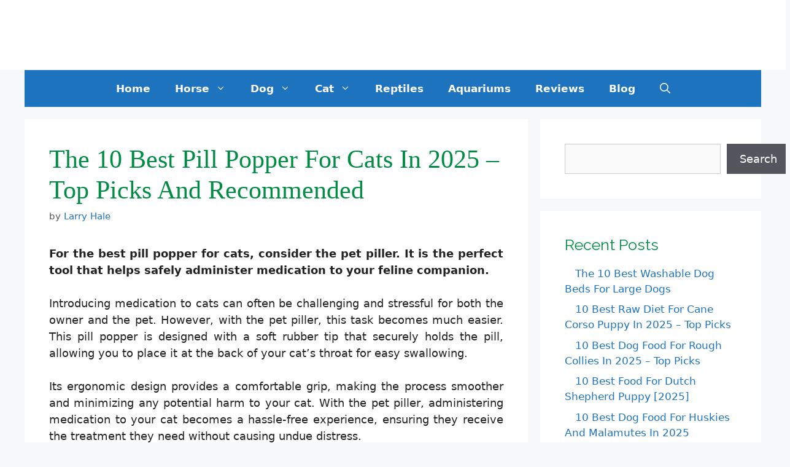

--- FILE ---
content_type: text/html; charset=UTF-8
request_url: https://animalhowever.com/best-pill-popper-for-cats/
body_size: 41951
content:
<!DOCTYPE html>
<html lang="en-US" prefix="og: https://ogp.me/ns#">
<head>
	<meta charset="UTF-8">
	<meta name="viewport" content="width=device-width, initial-scale=1">
<!-- Search Engine Optimization by Rank Math PRO - https://rankmath.com/ -->
<title>The 10 Best Pill Popper For Cats In 2025 - Top Picks and Recommended</title>
<meta name="description" content="For the best pill popper for cats, consider the pet piller. It is the perfect tool that helps safely administer medication to your feline companion."/>
<meta name="robots" content="follow, index, max-snippet:-1, max-video-preview:-1, max-image-preview:large"/>
<link rel="canonical" href="https://animalhowever.com/best-pill-popper-for-cats/" />
<meta property="og:locale" content="en_US" />
<meta property="og:type" content="article" />
<meta property="og:title" content="The 10 Best Pill Popper For Cats In 2025 - Top Picks and Recommended" />
<meta property="og:description" content="For the best pill popper for cats, consider the pet piller. It is the perfect tool that helps safely administer medication to your feline companion." />
<meta property="og:url" content="https://animalhowever.com/best-pill-popper-for-cats/" />
<meta property="og:site_name" content="Animal However" />
<meta property="article:section" content="Cat Gadget" />
<meta property="og:updated_time" content="2025-04-04T14:50:07+06:00" />
<meta property="og:image" content="https://animalhowever.com/wp-content/uploads/2025/07/best-pill-popper-for-cats.jpg" />
<meta property="og:image:secure_url" content="https://animalhowever.com/wp-content/uploads/2025/07/best-pill-popper-for-cats.jpg" />
<meta property="og:image:width" content="500" />
<meta property="og:image:height" content="500" />
<meta property="og:image:alt" content="Best Pill Popper for Cats" />
<meta property="og:image:type" content="image/jpeg" />
<meta property="article:published_time" content="2025-02-28T03:59:17+06:00" />
<meta property="article:modified_time" content="2025-04-04T14:50:07+06:00" />
<meta name="twitter:card" content="summary_large_image" />
<meta name="twitter:title" content="The 10 Best Pill Popper For Cats In 2025 - Top Picks and Recommended" />
<meta name="twitter:description" content="For the best pill popper for cats, consider the pet piller. It is the perfect tool that helps safely administer medication to your feline companion." />
<meta name="twitter:site" content="@bozlu20" />
<meta name="twitter:creator" content="@bozlu20" />
<meta name="twitter:image" content="https://animalhowever.com/wp-content/uploads/2025/07/best-pill-popper-for-cats.jpg" />
<meta name="twitter:label1" content="Written by" />
<meta name="twitter:data1" content="Larry Hale" />
<meta name="twitter:label2" content="Time to read" />
<meta name="twitter:data2" content="22 minutes" />
<script type="application/ld+json" class="rank-math-schema-pro">{"@context":"https://schema.org","@graph":[{"@type":["Person","Organization"],"@id":"https://animalhowever.com/#person","name":"Tom Brackett","sameAs":["https://twitter.com/bozlu20"],"logo":{"@type":"ImageObject","@id":"https://animalhowever.com/#logo","url":"https://animalhowever.com/wp-content/uploads/2021/08/cropped-logo.png","contentUrl":"https://animalhowever.com/wp-content/uploads/2021/08/cropped-logo.png","caption":"Tom Brackett","inLanguage":"en-US","width":"443","height":"102"},"image":{"@type":"ImageObject","@id":"https://animalhowever.com/#logo","url":"https://animalhowever.com/wp-content/uploads/2021/08/cropped-logo.png","contentUrl":"https://animalhowever.com/wp-content/uploads/2021/08/cropped-logo.png","caption":"Tom Brackett","inLanguage":"en-US","width":"443","height":"102"}},{"@type":"WebSite","@id":"https://animalhowever.com/#website","url":"https://animalhowever.com","name":"Tom Brackett","publisher":{"@id":"https://animalhowever.com/#person"},"inLanguage":"en-US"},{"@type":"ImageObject","@id":"https://animalhowever.com/wp-content/uploads/2025/07/best-pill-popper-for-cats.jpg","url":"https://animalhowever.com/wp-content/uploads/2025/07/best-pill-popper-for-cats.jpg","width":"500","height":"500","caption":"Best Pill Popper for Cats","inLanguage":"en-US"},{"@type":"WebPage","@id":"https://animalhowever.com/best-pill-popper-for-cats/#webpage","url":"https://animalhowever.com/best-pill-popper-for-cats/","name":"The 10 Best Pill Popper For Cats In 2025 - Top Picks and Recommended","datePublished":"2025-02-28T03:59:17+06:00","dateModified":"2025-04-04T14:50:07+06:00","isPartOf":{"@id":"https://animalhowever.com/#website"},"primaryImageOfPage":{"@id":"https://animalhowever.com/wp-content/uploads/2025/07/best-pill-popper-for-cats.jpg"},"inLanguage":"en-US"},{"@type":"Person","@id":"https://animalhowever.com/author/larry/","name":"Larry Hale","url":"https://animalhowever.com/author/larry/","image":{"@type":"ImageObject","@id":"https://secure.gravatar.com/avatar/cf41c824fb0bf78b464064aebc8cd94c548fbbcba041827c6fabf816e6104c05?s=96&amp;d=mm&amp;r=g","url":"https://secure.gravatar.com/avatar/cf41c824fb0bf78b464064aebc8cd94c548fbbcba041827c6fabf816e6104c05?s=96&amp;d=mm&amp;r=g","caption":"Larry Hale","inLanguage":"en-US"}},{"@type":"BlogPosting","headline":"The 10 Best Pill Popper For Cats In 2025 - Top Picks and Recommended","datePublished":"2025-02-28T03:59:17+06:00","dateModified":"2025-04-04T14:50:07+06:00","articleSection":"Cat Gadget","author":{"@id":"https://animalhowever.com/author/larry/","name":"Larry Hale"},"publisher":{"@id":"https://animalhowever.com/#person"},"description":"For the best pill popper for cats, consider the pet piller. It is the perfect tool that helps safely administer medication to your feline companion.","name":"The 10 Best Pill Popper For Cats In 2025 - Top Picks and Recommended","@id":"https://animalhowever.com/best-pill-popper-for-cats/#richSnippet","isPartOf":{"@id":"https://animalhowever.com/best-pill-popper-for-cats/#webpage"},"image":{"@id":"https://animalhowever.com/wp-content/uploads/2025/07/best-pill-popper-for-cats.jpg"},"inLanguage":"en-US","mainEntityOfPage":{"@id":"https://animalhowever.com/best-pill-popper-for-cats/#webpage"}}]}</script>
<!-- /Rank Math WordPress SEO plugin -->

<link rel='dns-prefetch' href='//cdnjs.cloudflare.com' />
<link href='https://fonts.gstatic.com' crossorigin rel='preconnect' />
<link href='https://fonts.googleapis.com' crossorigin rel='preconnect' />
<link rel="alternate" type="application/rss+xml" title="Animal However &raquo; Feed" href="https://animalhowever.com/feed/" />
<link rel="alternate" type="application/rss+xml" title="Animal However &raquo; Comments Feed" href="https://animalhowever.com/comments/feed/" />
<link rel="alternate" type="application/rss+xml" title="Animal However &raquo; The 10 Best Pill Popper For Cats In 2025 &#8211; Top Picks and Recommended Comments Feed" href="https://animalhowever.com/best-pill-popper-for-cats/feed/" />
<link rel="alternate" title="oEmbed (JSON)" type="application/json+oembed" href="https://animalhowever.com/wp-json/oembed/1.0/embed?url=https%3A%2F%2Fanimalhowever.com%2Fbest-pill-popper-for-cats%2F" />
<link rel="alternate" title="oEmbed (XML)" type="text/xml+oembed" href="https://animalhowever.com/wp-json/oembed/1.0/embed?url=https%3A%2F%2Fanimalhowever.com%2Fbest-pill-popper-for-cats%2F&#038;format=xml" />
<style id='wp-img-auto-sizes-contain-inline-css'>
img:is([sizes=auto i],[sizes^="auto," i]){contain-intrinsic-size:3000px 1500px}
/*# sourceURL=wp-img-auto-sizes-contain-inline-css */
</style>
<link rel='stylesheet' id='generate-fonts-css' href='//fonts.googleapis.com/css?family=Raleway:100,100italic,200,200italic,300,300italic,regular,italic,500,500italic,600,600italic,700,700italic,800,800italic,900,900italic&#038;display=swap' media='all' />
<style id='wp-emoji-styles-inline-css'>

	img.wp-smiley, img.emoji {
		display: inline !important;
		border: none !important;
		box-shadow: none !important;
		height: 1em !important;
		width: 1em !important;
		margin: 0 0.07em !important;
		vertical-align: -0.1em !important;
		background: none !important;
		padding: 0 !important;
	}
/*# sourceURL=wp-emoji-styles-inline-css */
</style>
<style id='wp-block-library-inline-css'>
:root{--wp-block-synced-color:#7a00df;--wp-block-synced-color--rgb:122,0,223;--wp-bound-block-color:var(--wp-block-synced-color);--wp-editor-canvas-background:#ddd;--wp-admin-theme-color:#007cba;--wp-admin-theme-color--rgb:0,124,186;--wp-admin-theme-color-darker-10:#006ba1;--wp-admin-theme-color-darker-10--rgb:0,107,160.5;--wp-admin-theme-color-darker-20:#005a87;--wp-admin-theme-color-darker-20--rgb:0,90,135;--wp-admin-border-width-focus:2px}@media (min-resolution:192dpi){:root{--wp-admin-border-width-focus:1.5px}}.wp-element-button{cursor:pointer}:root .has-very-light-gray-background-color{background-color:#eee}:root .has-very-dark-gray-background-color{background-color:#313131}:root .has-very-light-gray-color{color:#eee}:root .has-very-dark-gray-color{color:#313131}:root .has-vivid-green-cyan-to-vivid-cyan-blue-gradient-background{background:linear-gradient(135deg,#00d084,#0693e3)}:root .has-purple-crush-gradient-background{background:linear-gradient(135deg,#34e2e4,#4721fb 50%,#ab1dfe)}:root .has-hazy-dawn-gradient-background{background:linear-gradient(135deg,#faaca8,#dad0ec)}:root .has-subdued-olive-gradient-background{background:linear-gradient(135deg,#fafae1,#67a671)}:root .has-atomic-cream-gradient-background{background:linear-gradient(135deg,#fdd79a,#004a59)}:root .has-nightshade-gradient-background{background:linear-gradient(135deg,#330968,#31cdcf)}:root .has-midnight-gradient-background{background:linear-gradient(135deg,#020381,#2874fc)}:root{--wp--preset--font-size--normal:16px;--wp--preset--font-size--huge:42px}.has-regular-font-size{font-size:1em}.has-larger-font-size{font-size:2.625em}.has-normal-font-size{font-size:var(--wp--preset--font-size--normal)}.has-huge-font-size{font-size:var(--wp--preset--font-size--huge)}.has-text-align-center{text-align:center}.has-text-align-left{text-align:left}.has-text-align-right{text-align:right}.has-fit-text{white-space:nowrap!important}#end-resizable-editor-section{display:none}.aligncenter{clear:both}.items-justified-left{justify-content:flex-start}.items-justified-center{justify-content:center}.items-justified-right{justify-content:flex-end}.items-justified-space-between{justify-content:space-between}.screen-reader-text{border:0;clip-path:inset(50%);height:1px;margin:-1px;overflow:hidden;padding:0;position:absolute;width:1px;word-wrap:normal!important}.screen-reader-text:focus{background-color:#ddd;clip-path:none;color:#444;display:block;font-size:1em;height:auto;left:5px;line-height:normal;padding:15px 23px 14px;text-decoration:none;top:5px;width:auto;z-index:100000}html :where(.has-border-color){border-style:solid}html :where([style*=border-top-color]){border-top-style:solid}html :where([style*=border-right-color]){border-right-style:solid}html :where([style*=border-bottom-color]){border-bottom-style:solid}html :where([style*=border-left-color]){border-left-style:solid}html :where([style*=border-width]){border-style:solid}html :where([style*=border-top-width]){border-top-style:solid}html :where([style*=border-right-width]){border-right-style:solid}html :where([style*=border-bottom-width]){border-bottom-style:solid}html :where([style*=border-left-width]){border-left-style:solid}html :where(img[class*=wp-image-]){height:auto;max-width:100%}:where(figure){margin:0 0 1em}html :where(.is-position-sticky){--wp-admin--admin-bar--position-offset:var(--wp-admin--admin-bar--height,0px)}@media screen and (max-width:600px){html :where(.is-position-sticky){--wp-admin--admin-bar--position-offset:0px}}

/*# sourceURL=wp-block-library-inline-css */
</style><style id='wp-block-heading-inline-css'>
h1:where(.wp-block-heading).has-background,h2:where(.wp-block-heading).has-background,h3:where(.wp-block-heading).has-background,h4:where(.wp-block-heading).has-background,h5:where(.wp-block-heading).has-background,h6:where(.wp-block-heading).has-background{padding:1.25em 2.375em}h1.has-text-align-left[style*=writing-mode]:where([style*=vertical-lr]),h1.has-text-align-right[style*=writing-mode]:where([style*=vertical-rl]),h2.has-text-align-left[style*=writing-mode]:where([style*=vertical-lr]),h2.has-text-align-right[style*=writing-mode]:where([style*=vertical-rl]),h3.has-text-align-left[style*=writing-mode]:where([style*=vertical-lr]),h3.has-text-align-right[style*=writing-mode]:where([style*=vertical-rl]),h4.has-text-align-left[style*=writing-mode]:where([style*=vertical-lr]),h4.has-text-align-right[style*=writing-mode]:where([style*=vertical-rl]),h5.has-text-align-left[style*=writing-mode]:where([style*=vertical-lr]),h5.has-text-align-right[style*=writing-mode]:where([style*=vertical-rl]),h6.has-text-align-left[style*=writing-mode]:where([style*=vertical-lr]),h6.has-text-align-right[style*=writing-mode]:where([style*=vertical-rl]){rotate:180deg}
/*# sourceURL=https://animalhowever.com/wp-includes/blocks/heading/style.min.css */
</style>
<style id='wp-block-latest-posts-inline-css'>
.wp-block-latest-posts{box-sizing:border-box}.wp-block-latest-posts.alignleft{margin-right:2em}.wp-block-latest-posts.alignright{margin-left:2em}.wp-block-latest-posts.wp-block-latest-posts__list{list-style:none}.wp-block-latest-posts.wp-block-latest-posts__list li{clear:both;overflow-wrap:break-word}.wp-block-latest-posts.is-grid{display:flex;flex-wrap:wrap}.wp-block-latest-posts.is-grid li{margin:0 1.25em 1.25em 0;width:100%}@media (min-width:600px){.wp-block-latest-posts.columns-2 li{width:calc(50% - .625em)}.wp-block-latest-posts.columns-2 li:nth-child(2n){margin-right:0}.wp-block-latest-posts.columns-3 li{width:calc(33.33333% - .83333em)}.wp-block-latest-posts.columns-3 li:nth-child(3n){margin-right:0}.wp-block-latest-posts.columns-4 li{width:calc(25% - .9375em)}.wp-block-latest-posts.columns-4 li:nth-child(4n){margin-right:0}.wp-block-latest-posts.columns-5 li{width:calc(20% - 1em)}.wp-block-latest-posts.columns-5 li:nth-child(5n){margin-right:0}.wp-block-latest-posts.columns-6 li{width:calc(16.66667% - 1.04167em)}.wp-block-latest-posts.columns-6 li:nth-child(6n){margin-right:0}}:root :where(.wp-block-latest-posts.is-grid){padding:0}:root :where(.wp-block-latest-posts.wp-block-latest-posts__list){padding-left:0}.wp-block-latest-posts__post-author,.wp-block-latest-posts__post-date{display:block;font-size:.8125em}.wp-block-latest-posts__post-excerpt,.wp-block-latest-posts__post-full-content{margin-bottom:1em;margin-top:.5em}.wp-block-latest-posts__featured-image a{display:inline-block}.wp-block-latest-posts__featured-image img{height:auto;max-width:100%;width:auto}.wp-block-latest-posts__featured-image.alignleft{float:left;margin-right:1em}.wp-block-latest-posts__featured-image.alignright{float:right;margin-left:1em}.wp-block-latest-posts__featured-image.aligncenter{margin-bottom:1em;text-align:center}
/*# sourceURL=https://animalhowever.com/wp-includes/blocks/latest-posts/style.min.css */
</style>
<style id='wp-block-list-inline-css'>
ol,ul{box-sizing:border-box}:root :where(.wp-block-list.has-background){padding:1.25em 2.375em}
/*# sourceURL=https://animalhowever.com/wp-includes/blocks/list/style.min.css */
</style>
<style id='wp-block-search-inline-css'>
.wp-block-search__button{margin-left:10px;word-break:normal}.wp-block-search__button.has-icon{line-height:0}.wp-block-search__button svg{height:1.25em;min-height:24px;min-width:24px;width:1.25em;fill:currentColor;vertical-align:text-bottom}:where(.wp-block-search__button){border:1px solid #ccc;padding:6px 10px}.wp-block-search__inside-wrapper{display:flex;flex:auto;flex-wrap:nowrap;max-width:100%}.wp-block-search__label{width:100%}.wp-block-search.wp-block-search__button-only .wp-block-search__button{box-sizing:border-box;display:flex;flex-shrink:0;justify-content:center;margin-left:0;max-width:100%}.wp-block-search.wp-block-search__button-only .wp-block-search__inside-wrapper{min-width:0!important;transition-property:width}.wp-block-search.wp-block-search__button-only .wp-block-search__input{flex-basis:100%;transition-duration:.3s}.wp-block-search.wp-block-search__button-only.wp-block-search__searchfield-hidden,.wp-block-search.wp-block-search__button-only.wp-block-search__searchfield-hidden .wp-block-search__inside-wrapper{overflow:hidden}.wp-block-search.wp-block-search__button-only.wp-block-search__searchfield-hidden .wp-block-search__input{border-left-width:0!important;border-right-width:0!important;flex-basis:0;flex-grow:0;margin:0;min-width:0!important;padding-left:0!important;padding-right:0!important;width:0!important}:where(.wp-block-search__input){appearance:none;border:1px solid #949494;flex-grow:1;font-family:inherit;font-size:inherit;font-style:inherit;font-weight:inherit;letter-spacing:inherit;line-height:inherit;margin-left:0;margin-right:0;min-width:3rem;padding:8px;text-decoration:unset!important;text-transform:inherit}:where(.wp-block-search__button-inside .wp-block-search__inside-wrapper){background-color:#fff;border:1px solid #949494;box-sizing:border-box;padding:4px}:where(.wp-block-search__button-inside .wp-block-search__inside-wrapper) .wp-block-search__input{border:none;border-radius:0;padding:0 4px}:where(.wp-block-search__button-inside .wp-block-search__inside-wrapper) .wp-block-search__input:focus{outline:none}:where(.wp-block-search__button-inside .wp-block-search__inside-wrapper) :where(.wp-block-search__button){padding:4px 8px}.wp-block-search.aligncenter .wp-block-search__inside-wrapper{margin:auto}.wp-block[data-align=right] .wp-block-search.wp-block-search__button-only .wp-block-search__inside-wrapper{float:right}
/*# sourceURL=https://animalhowever.com/wp-includes/blocks/search/style.min.css */
</style>
<style id='wp-block-group-inline-css'>
.wp-block-group{box-sizing:border-box}:where(.wp-block-group.wp-block-group-is-layout-constrained){position:relative}
/*# sourceURL=https://animalhowever.com/wp-includes/blocks/group/style.min.css */
</style>
<style id='wp-block-paragraph-inline-css'>
.is-small-text{font-size:.875em}.is-regular-text{font-size:1em}.is-large-text{font-size:2.25em}.is-larger-text{font-size:3em}.has-drop-cap:not(:focus):first-letter{float:left;font-size:8.4em;font-style:normal;font-weight:100;line-height:.68;margin:.05em .1em 0 0;text-transform:uppercase}body.rtl .has-drop-cap:not(:focus):first-letter{float:none;margin-left:.1em}p.has-drop-cap.has-background{overflow:hidden}:root :where(p.has-background){padding:1.25em 2.375em}:where(p.has-text-color:not(.has-link-color)) a{color:inherit}p.has-text-align-left[style*="writing-mode:vertical-lr"],p.has-text-align-right[style*="writing-mode:vertical-rl"]{rotate:180deg}
/*# sourceURL=https://animalhowever.com/wp-includes/blocks/paragraph/style.min.css */
</style>
<style id='wp-block-table-inline-css'>
.wp-block-table{overflow-x:auto}.wp-block-table table{border-collapse:collapse;width:100%}.wp-block-table thead{border-bottom:3px solid}.wp-block-table tfoot{border-top:3px solid}.wp-block-table td,.wp-block-table th{border:1px solid;padding:.5em}.wp-block-table .has-fixed-layout{table-layout:fixed;width:100%}.wp-block-table .has-fixed-layout td,.wp-block-table .has-fixed-layout th{word-break:break-word}.wp-block-table.aligncenter,.wp-block-table.alignleft,.wp-block-table.alignright{display:table;width:auto}.wp-block-table.aligncenter td,.wp-block-table.aligncenter th,.wp-block-table.alignleft td,.wp-block-table.alignleft th,.wp-block-table.alignright td,.wp-block-table.alignright th{word-break:break-word}.wp-block-table .has-subtle-light-gray-background-color{background-color:#f3f4f5}.wp-block-table .has-subtle-pale-green-background-color{background-color:#e9fbe5}.wp-block-table .has-subtle-pale-blue-background-color{background-color:#e7f5fe}.wp-block-table .has-subtle-pale-pink-background-color{background-color:#fcf0ef}.wp-block-table.is-style-stripes{background-color:initial;border-collapse:inherit;border-spacing:0}.wp-block-table.is-style-stripes tbody tr:nth-child(odd){background-color:#f0f0f0}.wp-block-table.is-style-stripes.has-subtle-light-gray-background-color tbody tr:nth-child(odd){background-color:#f3f4f5}.wp-block-table.is-style-stripes.has-subtle-pale-green-background-color tbody tr:nth-child(odd){background-color:#e9fbe5}.wp-block-table.is-style-stripes.has-subtle-pale-blue-background-color tbody tr:nth-child(odd){background-color:#e7f5fe}.wp-block-table.is-style-stripes.has-subtle-pale-pink-background-color tbody tr:nth-child(odd){background-color:#fcf0ef}.wp-block-table.is-style-stripes td,.wp-block-table.is-style-stripes th{border-color:#0000}.wp-block-table.is-style-stripes{border-bottom:1px solid #f0f0f0}.wp-block-table .has-border-color td,.wp-block-table .has-border-color th,.wp-block-table .has-border-color tr,.wp-block-table .has-border-color>*{border-color:inherit}.wp-block-table table[style*=border-top-color] tr:first-child,.wp-block-table table[style*=border-top-color] tr:first-child td,.wp-block-table table[style*=border-top-color] tr:first-child th,.wp-block-table table[style*=border-top-color]>*,.wp-block-table table[style*=border-top-color]>* td,.wp-block-table table[style*=border-top-color]>* th{border-top-color:inherit}.wp-block-table table[style*=border-top-color] tr:not(:first-child){border-top-color:initial}.wp-block-table table[style*=border-right-color] td:last-child,.wp-block-table table[style*=border-right-color] th,.wp-block-table table[style*=border-right-color] tr,.wp-block-table table[style*=border-right-color]>*{border-right-color:inherit}.wp-block-table table[style*=border-bottom-color] tr:last-child,.wp-block-table table[style*=border-bottom-color] tr:last-child td,.wp-block-table table[style*=border-bottom-color] tr:last-child th,.wp-block-table table[style*=border-bottom-color]>*,.wp-block-table table[style*=border-bottom-color]>* td,.wp-block-table table[style*=border-bottom-color]>* th{border-bottom-color:inherit}.wp-block-table table[style*=border-bottom-color] tr:not(:last-child){border-bottom-color:initial}.wp-block-table table[style*=border-left-color] td:first-child,.wp-block-table table[style*=border-left-color] th,.wp-block-table table[style*=border-left-color] tr,.wp-block-table table[style*=border-left-color]>*{border-left-color:inherit}.wp-block-table table[style*=border-style] td,.wp-block-table table[style*=border-style] th,.wp-block-table table[style*=border-style] tr,.wp-block-table table[style*=border-style]>*{border-style:inherit}.wp-block-table table[style*=border-width] td,.wp-block-table table[style*=border-width] th,.wp-block-table table[style*=border-width] tr,.wp-block-table table[style*=border-width]>*{border-style:inherit;border-width:inherit}
/*# sourceURL=https://animalhowever.com/wp-includes/blocks/table/style.min.css */
</style>
<style id='global-styles-inline-css'>
:root{--wp--preset--aspect-ratio--square: 1;--wp--preset--aspect-ratio--4-3: 4/3;--wp--preset--aspect-ratio--3-4: 3/4;--wp--preset--aspect-ratio--3-2: 3/2;--wp--preset--aspect-ratio--2-3: 2/3;--wp--preset--aspect-ratio--16-9: 16/9;--wp--preset--aspect-ratio--9-16: 9/16;--wp--preset--color--black: #000000;--wp--preset--color--cyan-bluish-gray: #abb8c3;--wp--preset--color--white: #ffffff;--wp--preset--color--pale-pink: #f78da7;--wp--preset--color--vivid-red: #cf2e2e;--wp--preset--color--luminous-vivid-orange: #ff6900;--wp--preset--color--luminous-vivid-amber: #fcb900;--wp--preset--color--light-green-cyan: #7bdcb5;--wp--preset--color--vivid-green-cyan: #00d084;--wp--preset--color--pale-cyan-blue: #8ed1fc;--wp--preset--color--vivid-cyan-blue: #0693e3;--wp--preset--color--vivid-purple: #9b51e0;--wp--preset--color--contrast: var(--contrast);--wp--preset--color--contrast-2: var(--contrast-2);--wp--preset--color--contrast-3: var(--contrast-3);--wp--preset--color--base: var(--base);--wp--preset--color--base-2: var(--base-2);--wp--preset--color--base-3: var(--base-3);--wp--preset--color--accent: var(--accent);--wp--preset--gradient--vivid-cyan-blue-to-vivid-purple: linear-gradient(135deg,rgb(6,147,227) 0%,rgb(155,81,224) 100%);--wp--preset--gradient--light-green-cyan-to-vivid-green-cyan: linear-gradient(135deg,rgb(122,220,180) 0%,rgb(0,208,130) 100%);--wp--preset--gradient--luminous-vivid-amber-to-luminous-vivid-orange: linear-gradient(135deg,rgb(252,185,0) 0%,rgb(255,105,0) 100%);--wp--preset--gradient--luminous-vivid-orange-to-vivid-red: linear-gradient(135deg,rgb(255,105,0) 0%,rgb(207,46,46) 100%);--wp--preset--gradient--very-light-gray-to-cyan-bluish-gray: linear-gradient(135deg,rgb(238,238,238) 0%,rgb(169,184,195) 100%);--wp--preset--gradient--cool-to-warm-spectrum: linear-gradient(135deg,rgb(74,234,220) 0%,rgb(151,120,209) 20%,rgb(207,42,186) 40%,rgb(238,44,130) 60%,rgb(251,105,98) 80%,rgb(254,248,76) 100%);--wp--preset--gradient--blush-light-purple: linear-gradient(135deg,rgb(255,206,236) 0%,rgb(152,150,240) 100%);--wp--preset--gradient--blush-bordeaux: linear-gradient(135deg,rgb(254,205,165) 0%,rgb(254,45,45) 50%,rgb(107,0,62) 100%);--wp--preset--gradient--luminous-dusk: linear-gradient(135deg,rgb(255,203,112) 0%,rgb(199,81,192) 50%,rgb(65,88,208) 100%);--wp--preset--gradient--pale-ocean: linear-gradient(135deg,rgb(255,245,203) 0%,rgb(182,227,212) 50%,rgb(51,167,181) 100%);--wp--preset--gradient--electric-grass: linear-gradient(135deg,rgb(202,248,128) 0%,rgb(113,206,126) 100%);--wp--preset--gradient--midnight: linear-gradient(135deg,rgb(2,3,129) 0%,rgb(40,116,252) 100%);--wp--preset--font-size--small: 13px;--wp--preset--font-size--medium: 20px;--wp--preset--font-size--large: 36px;--wp--preset--font-size--x-large: 42px;--wp--preset--spacing--20: 0.44rem;--wp--preset--spacing--30: 0.67rem;--wp--preset--spacing--40: 1rem;--wp--preset--spacing--50: 1.5rem;--wp--preset--spacing--60: 2.25rem;--wp--preset--spacing--70: 3.38rem;--wp--preset--spacing--80: 5.06rem;--wp--preset--shadow--natural: 6px 6px 9px rgba(0, 0, 0, 0.2);--wp--preset--shadow--deep: 12px 12px 50px rgba(0, 0, 0, 0.4);--wp--preset--shadow--sharp: 6px 6px 0px rgba(0, 0, 0, 0.2);--wp--preset--shadow--outlined: 6px 6px 0px -3px rgb(255, 255, 255), 6px 6px rgb(0, 0, 0);--wp--preset--shadow--crisp: 6px 6px 0px rgb(0, 0, 0);}:where(.is-layout-flex){gap: 0.5em;}:where(.is-layout-grid){gap: 0.5em;}body .is-layout-flex{display: flex;}.is-layout-flex{flex-wrap: wrap;align-items: center;}.is-layout-flex > :is(*, div){margin: 0;}body .is-layout-grid{display: grid;}.is-layout-grid > :is(*, div){margin: 0;}:where(.wp-block-columns.is-layout-flex){gap: 2em;}:where(.wp-block-columns.is-layout-grid){gap: 2em;}:where(.wp-block-post-template.is-layout-flex){gap: 1.25em;}:where(.wp-block-post-template.is-layout-grid){gap: 1.25em;}.has-black-color{color: var(--wp--preset--color--black) !important;}.has-cyan-bluish-gray-color{color: var(--wp--preset--color--cyan-bluish-gray) !important;}.has-white-color{color: var(--wp--preset--color--white) !important;}.has-pale-pink-color{color: var(--wp--preset--color--pale-pink) !important;}.has-vivid-red-color{color: var(--wp--preset--color--vivid-red) !important;}.has-luminous-vivid-orange-color{color: var(--wp--preset--color--luminous-vivid-orange) !important;}.has-luminous-vivid-amber-color{color: var(--wp--preset--color--luminous-vivid-amber) !important;}.has-light-green-cyan-color{color: var(--wp--preset--color--light-green-cyan) !important;}.has-vivid-green-cyan-color{color: var(--wp--preset--color--vivid-green-cyan) !important;}.has-pale-cyan-blue-color{color: var(--wp--preset--color--pale-cyan-blue) !important;}.has-vivid-cyan-blue-color{color: var(--wp--preset--color--vivid-cyan-blue) !important;}.has-vivid-purple-color{color: var(--wp--preset--color--vivid-purple) !important;}.has-black-background-color{background-color: var(--wp--preset--color--black) !important;}.has-cyan-bluish-gray-background-color{background-color: var(--wp--preset--color--cyan-bluish-gray) !important;}.has-white-background-color{background-color: var(--wp--preset--color--white) !important;}.has-pale-pink-background-color{background-color: var(--wp--preset--color--pale-pink) !important;}.has-vivid-red-background-color{background-color: var(--wp--preset--color--vivid-red) !important;}.has-luminous-vivid-orange-background-color{background-color: var(--wp--preset--color--luminous-vivid-orange) !important;}.has-luminous-vivid-amber-background-color{background-color: var(--wp--preset--color--luminous-vivid-amber) !important;}.has-light-green-cyan-background-color{background-color: var(--wp--preset--color--light-green-cyan) !important;}.has-vivid-green-cyan-background-color{background-color: var(--wp--preset--color--vivid-green-cyan) !important;}.has-pale-cyan-blue-background-color{background-color: var(--wp--preset--color--pale-cyan-blue) !important;}.has-vivid-cyan-blue-background-color{background-color: var(--wp--preset--color--vivid-cyan-blue) !important;}.has-vivid-purple-background-color{background-color: var(--wp--preset--color--vivid-purple) !important;}.has-black-border-color{border-color: var(--wp--preset--color--black) !important;}.has-cyan-bluish-gray-border-color{border-color: var(--wp--preset--color--cyan-bluish-gray) !important;}.has-white-border-color{border-color: var(--wp--preset--color--white) !important;}.has-pale-pink-border-color{border-color: var(--wp--preset--color--pale-pink) !important;}.has-vivid-red-border-color{border-color: var(--wp--preset--color--vivid-red) !important;}.has-luminous-vivid-orange-border-color{border-color: var(--wp--preset--color--luminous-vivid-orange) !important;}.has-luminous-vivid-amber-border-color{border-color: var(--wp--preset--color--luminous-vivid-amber) !important;}.has-light-green-cyan-border-color{border-color: var(--wp--preset--color--light-green-cyan) !important;}.has-vivid-green-cyan-border-color{border-color: var(--wp--preset--color--vivid-green-cyan) !important;}.has-pale-cyan-blue-border-color{border-color: var(--wp--preset--color--pale-cyan-blue) !important;}.has-vivid-cyan-blue-border-color{border-color: var(--wp--preset--color--vivid-cyan-blue) !important;}.has-vivid-purple-border-color{border-color: var(--wp--preset--color--vivid-purple) !important;}.has-vivid-cyan-blue-to-vivid-purple-gradient-background{background: var(--wp--preset--gradient--vivid-cyan-blue-to-vivid-purple) !important;}.has-light-green-cyan-to-vivid-green-cyan-gradient-background{background: var(--wp--preset--gradient--light-green-cyan-to-vivid-green-cyan) !important;}.has-luminous-vivid-amber-to-luminous-vivid-orange-gradient-background{background: var(--wp--preset--gradient--luminous-vivid-amber-to-luminous-vivid-orange) !important;}.has-luminous-vivid-orange-to-vivid-red-gradient-background{background: var(--wp--preset--gradient--luminous-vivid-orange-to-vivid-red) !important;}.has-very-light-gray-to-cyan-bluish-gray-gradient-background{background: var(--wp--preset--gradient--very-light-gray-to-cyan-bluish-gray) !important;}.has-cool-to-warm-spectrum-gradient-background{background: var(--wp--preset--gradient--cool-to-warm-spectrum) !important;}.has-blush-light-purple-gradient-background{background: var(--wp--preset--gradient--blush-light-purple) !important;}.has-blush-bordeaux-gradient-background{background: var(--wp--preset--gradient--blush-bordeaux) !important;}.has-luminous-dusk-gradient-background{background: var(--wp--preset--gradient--luminous-dusk) !important;}.has-pale-ocean-gradient-background{background: var(--wp--preset--gradient--pale-ocean) !important;}.has-electric-grass-gradient-background{background: var(--wp--preset--gradient--electric-grass) !important;}.has-midnight-gradient-background{background: var(--wp--preset--gradient--midnight) !important;}.has-small-font-size{font-size: var(--wp--preset--font-size--small) !important;}.has-medium-font-size{font-size: var(--wp--preset--font-size--medium) !important;}.has-large-font-size{font-size: var(--wp--preset--font-size--large) !important;}.has-x-large-font-size{font-size: var(--wp--preset--font-size--x-large) !important;}
/*# sourceURL=global-styles-inline-css */
</style>

<style id='classic-theme-styles-inline-css'>
/*! This file is auto-generated */
.wp-block-button__link{color:#fff;background-color:#32373c;border-radius:9999px;box-shadow:none;text-decoration:none;padding:calc(.667em + 2px) calc(1.333em + 2px);font-size:1.125em}.wp-block-file__button{background:#32373c;color:#fff;text-decoration:none}
/*# sourceURL=/wp-includes/css/classic-themes.min.css */
</style>
<link rel='stylesheet' id='wp-components-css' href='https://animalhowever.com/wp-includes/css/dist/components/style.min.css' media='all' />
<link rel='stylesheet' id='wp-preferences-css' href='https://animalhowever.com/wp-includes/css/dist/preferences/style.min.css' media='all' />
<link rel='stylesheet' id='wp-block-editor-css' href='https://animalhowever.com/wp-includes/css/dist/block-editor/style.min.css' media='all' />
<link rel='stylesheet' id='wp-reusable-blocks-css' href='https://animalhowever.com/wp-includes/css/dist/reusable-blocks/style.min.css' media='all' />
<link rel='stylesheet' id='wp-patterns-css' href='https://animalhowever.com/wp-includes/css/dist/patterns/style.min.css' media='all' />
<link rel='stylesheet' id='wp-editor-css' href='https://animalhowever.com/wp-includes/css/dist/editor/style.min.css' media='all' />
<link data-minify="1" rel='stylesheet' id='i2-pros-cons-block-style-css-css' href='https://animalhowever.com/wp-content/cache/min/1/wp-content/plugins/i2-pro-cons/dist/blocks.editor.build-a49714b915d645d2bbd14152daeb07f5.css' media='all' />
<style id='i2-pros-cons-block-style-css-inline-css'>
 .i2-pros-cons-main-wrapper .i2pctitle{color: #ffffff!important;} .i2-pros-cons-main-wrapper .i2pctitle{background-color: #00bf08!important;} .i2-pros-cons-wrapper .i2-cons-title,.i2-pros-cons-wrapper .i2-pros-title{text-align: center!important;} .i2-pros-cons-wrapper .i2-cons-title,.i2-pros-cons-wrapper .i2-pros-title{color: #ffffff!important;}.i2-pros-cons-wrapper .i2-pros-title {background-color: #00bf08 !important;} .i2-pros-cons-wrapper .i2-cons-title{background-color: #bf000a!important;} .i2-pros-cons-wrapper .section ul li i{top: 8px!important;} .i2-pros-cons-wrapper .i2-pros  ul li i{color: #00bf08!important;} .i2-pros-cons-wrapper .i2-cons ul li i{color: #bf000a!important;} .i2-pros-cons-main-wrapper .i2-button-wrapper a{color: #ffffff!important;} .i2-pros-cons-main-wrapper .i2-button-wrapper a{background-color: #ff4e02; border-color:#ff4e02;} .i2-pros-cons-main-wrapper .i2-button-wrapper a:hover{background-color: #ff6600; border-color:#ff6600;} .i2-pros-cons-main-wrapper .i2-button-wrapper a{-moz-border-radius: 6px!important;-webkit-border-radius: 6px!important; border-radius: 6px!important;} .i2-pros-cons-main-wrapper .i2-button-wrapper a{line-height : 30px; font-size:16.5px;} .i2-pros-cons-main-wrapper .i2-button-wrapper a{min-width:35%; } .i2-pros-cons-main-wrapper .i2-button-wrapper a{background-color: #ff4e02!important;
        -moz-box-shadow: 0px 1px 0px 0px #ffa37c;
        -webkit-box-shadow: 0px 1px 0px 0px #ffa37c;
        box-shadow: 0px 1px 0px 0px #ffa37c;
        background:-webkit-gradient(linear, left top, left bottom, color-stop(0.05, #ff4e02), color-stop(1, #ff6600));
        background:-moz-linear-gradient(top, #ff4e02 5%, #ff6600 100%);
        background:-webkit-linear-gradient(top, #ff4e02 5%, #ff6600 100%);
        background:-o-linear-gradient(top, #ff4e02 5%, #ff6600 100%);
        background:-ms-linear-gradient(top, #ff4e02 5%, #ff6600 100%);
        background:linear-gradient(to bottom, #ff4e02 5%, #ff6600 100%);
        filter:progid:DXImageTransform.Microsoft.gradient(startColorstr='#ff4e02', endColorstr='#ff6600',GradientType=0);
        border:1px solid #ff4e02;
        text-shadow:0px 1px 0px #ff4e02;
        } .i2-pros-cons-main-wrapper .i2-button-wrapper a:hover {
        background:-webkit-gradient(linear, left top, left bottom, color-stop(0.05, #ff6600), color-stop(1, #ff4e02));
        background:-moz-linear-gradient(top, #ff6600 5%, #ff4e02 100%);
        background:-webkit-linear-gradient(top, #ff6600 5%, #ff4e02 100%);
        background:-o-linear-gradient(top, #ff6600 5%, #ff4e02 100%);
        background:-ms-linear-gradient(top, #ff6600 5%, #ff4e02 100%);
        background:linear-gradient(to bottom, #ff6600 5%, #ff4e02 100%);
        filter:progid:DXImageTransform.Microsoft.gradient(startColorstr='#ff6600', endColorstr='#ff4e02',GradientType=0);
        background-color:#ff6600;
        }
/*# sourceURL=i2-pros-cons-block-style-css-inline-css */
</style>
<link data-minify="1" rel='stylesheet' id='i2-pros-and-cons-custom-fonts-icons-style-css' href='https://animalhowever.com/wp-content/cache/min/1/wp-content/plugins/i2-pro-cons/dist/fonts/styles-bdf3522b849e8f32207cb59c8ccd4019.css' media='all' />
<link rel='stylesheet' id='affiliatable_swiper_css-css' href='https://cdnjs.cloudflare.com/ajax/libs/Swiper/8.4.5/swiper-bundle.min.css?ver=6.9' media='all' />
<link data-minify="1" rel='stylesheet' id='affiliatable_css-css' href='https://animalhowever.com/wp-content/cache/min/1/wp-content/plugins/affiliatable-plugin/css/styles-5dd4466d4d4fec7e5a6036039a656795.css' media='all' />
<link rel='stylesheet' id='generate-style-css' href='https://animalhowever.com/wp-content/cache/busting/1/wp-content/themes/generatepress/assets/css/main.min-3.6.1.css' media='all' />
<style id='generate-style-inline-css'>
body{background-color:#f7f8f9;color:#222222;}a{color:#1e73be;}a:hover, a:focus, a:active{color:#000000;}.wp-block-group__inner-container{max-width:1200px;margin-left:auto;margin-right:auto;}.site-header .header-image{width:320px;}.navigation-search{position:absolute;left:-99999px;pointer-events:none;visibility:hidden;z-index:20;width:100%;top:0;transition:opacity 100ms ease-in-out;opacity:0;}.navigation-search.nav-search-active{left:0;right:0;pointer-events:auto;visibility:visible;opacity:1;}.navigation-search input[type="search"]{outline:0;border:0;vertical-align:bottom;line-height:1;opacity:0.9;width:100%;z-index:20;border-radius:0;-webkit-appearance:none;height:60px;}.navigation-search input::-ms-clear{display:none;width:0;height:0;}.navigation-search input::-ms-reveal{display:none;width:0;height:0;}.navigation-search input::-webkit-search-decoration, .navigation-search input::-webkit-search-cancel-button, .navigation-search input::-webkit-search-results-button, .navigation-search input::-webkit-search-results-decoration{display:none;}.gen-sidebar-nav .navigation-search{top:auto;bottom:0;}:root{--contrast:#222222;--contrast-2:#575760;--contrast-3:#b2b2be;--base:#f0f0f0;--base-2:#f7f8f9;--base-3:#ffffff;--accent:#0b81e9;}:root .has-contrast-color{color:var(--contrast);}:root .has-contrast-background-color{background-color:var(--contrast);}:root .has-contrast-2-color{color:var(--contrast-2);}:root .has-contrast-2-background-color{background-color:var(--contrast-2);}:root .has-contrast-3-color{color:var(--contrast-3);}:root .has-contrast-3-background-color{background-color:var(--contrast-3);}:root .has-base-color{color:var(--base);}:root .has-base-background-color{background-color:var(--base);}:root .has-base-2-color{color:var(--base-2);}:root .has-base-2-background-color{background-color:var(--base-2);}:root .has-base-3-color{color:var(--base-3);}:root .has-base-3-background-color{background-color:var(--base-3);}:root .has-accent-color{color:var(--accent);}:root .has-accent-background-color{background-color:var(--accent);}body, button, input, select, textarea{font-family:-apple-system, system-ui, BlinkMacSystemFont, "Segoe UI", Helvetica, Arial, sans-serif, "Apple Color Emoji", "Segoe UI Emoji", "Segoe UI Symbol";font-size:18px;}body{line-height:1.5;}.entry-content > [class*="wp-block-"]:not(:last-child):not(.wp-block-heading){margin-bottom:1.5em;}.main-navigation a, .menu-toggle{font-weight:700;font-size:17px;}.main-navigation .menu-bar-items{font-size:17px;}.main-navigation .main-nav ul ul li a{font-size:14px;}.sidebar .widget, .footer-widgets .widget{font-size:17px;}h1{font-family:Georgia, Times New Roman, Times, serif;text-transform:capitalize;}h2{font-family:"Raleway", sans-serif;text-transform:capitalize;font-size:30px;}h3{font-family:"Raleway", sans-serif;font-weight:400;text-transform:capitalize;font-size:25px;}h4{font-size:20px;}@media (max-width:768px){h1{font-size:31px;}h2{font-size:27px;}h3{font-size:24px;}h4{font-size:22px;}h5{font-size:19px;}}.top-bar{background-color:#636363;color:#ffffff;}.top-bar a{color:#ffffff;}.top-bar a:hover{color:#303030;}.site-header{background-color:var(--base-3);}.main-title a,.main-title a:hover{color:#222222;}.site-description{color:#757575;}.main-navigation,.main-navigation ul ul{background-color:#1E73BE;}.main-navigation .main-nav ul li a, .main-navigation .menu-toggle, .main-navigation .menu-bar-items{color:var(--base-3);}.main-navigation .main-nav ul li:not([class*="current-menu-"]):hover > a, .main-navigation .main-nav ul li:not([class*="current-menu-"]):focus > a, .main-navigation .main-nav ul li.sfHover:not([class*="current-menu-"]) > a, .main-navigation .menu-bar-item:hover > a, .main-navigation .menu-bar-item.sfHover > a{color:var(--base-3);background-color:#FF6900;}button.menu-toggle:hover,button.menu-toggle:focus{color:var(--base-3);}.main-navigation .main-nav ul li[class*="current-menu-"] > a{color:var(--base-3);background-color:#FF6900;}.navigation-search input[type="search"],.navigation-search input[type="search"]:active, .navigation-search input[type="search"]:focus, .main-navigation .main-nav ul li.search-item.active > a, .main-navigation .menu-bar-items .search-item.active > a{color:var(--base-3);background-color:#FF6900;}.main-navigation ul ul{background-color:#27e553;}.main-navigation .main-nav ul ul li a{color:#515151;}.main-navigation .main-nav ul ul li:not([class*="current-menu-"]):hover > a,.main-navigation .main-nav ul ul li:not([class*="current-menu-"]):focus > a, .main-navigation .main-nav ul ul li.sfHover:not([class*="current-menu-"]) > a{color:#3189e0;background-color:var(--base-3);}.main-navigation .main-nav ul ul li[class*="current-menu-"] > a{color:var(--base-3);background-color:#097ce0;}.separate-containers .inside-article, .separate-containers .comments-area, .separate-containers .page-header, .one-container .container, .separate-containers .paging-navigation, .inside-page-header{background-color:#ffffff;}.entry-title a{color:#222222;}.entry-title a:hover{color:#55555e;}.entry-meta{color:#595959;}h1{color:#018c44;}h2{color:#018c44;}h3{color:#018c44;}.sidebar .widget{background-color:#ffffff;}.footer-widgets{background-color:#ffffff;}.footer-widgets .widget-title{color:#000000;}.site-info{color:#ffffff;background-color:#55555e;}.site-info a{color:#ffffff;}.site-info a:hover{color:#d3d3d3;}.footer-bar .widget_nav_menu .current-menu-item a{color:#d3d3d3;}input[type="text"],input[type="email"],input[type="url"],input[type="password"],input[type="search"],input[type="tel"],input[type="number"],textarea,select{color:#666666;background-color:#fafafa;border-color:#cccccc;}input[type="text"]:focus,input[type="email"]:focus,input[type="url"]:focus,input[type="password"]:focus,input[type="search"]:focus,input[type="tel"]:focus,input[type="number"]:focus,textarea:focus,select:focus{color:#666666;background-color:#ffffff;border-color:#bfbfbf;}button,html input[type="button"],input[type="reset"],input[type="submit"],a.button,a.wp-block-button__link:not(.has-background){color:#ffffff;background-color:#55555e;}button:hover,html input[type="button"]:hover,input[type="reset"]:hover,input[type="submit"]:hover,a.button:hover,button:focus,html input[type="button"]:focus,input[type="reset"]:focus,input[type="submit"]:focus,a.button:focus,a.wp-block-button__link:not(.has-background):active,a.wp-block-button__link:not(.has-background):focus,a.wp-block-button__link:not(.has-background):hover{color:#ffffff;background-color:#3f4047;}a.generate-back-to-top{background-color:rgba( 0,0,0,0.4 );color:#ffffff;}a.generate-back-to-top:hover,a.generate-back-to-top:focus{background-color:rgba( 0,0,0,0.6 );color:#ffffff;}:root{--gp-search-modal-bg-color:var(--base-3);--gp-search-modal-text-color:var(--contrast);--gp-search-modal-overlay-bg-color:rgba(0,0,0,0.2);}@media (max-width: 768px){.main-navigation .menu-bar-item:hover > a, .main-navigation .menu-bar-item.sfHover > a{background:none;color:var(--base-3);}}.inside-top-bar.grid-container{max-width:1280px;}.inside-header.grid-container{max-width:1280px;}.site-main .wp-block-group__inner-container{padding:40px;}.separate-containers .paging-navigation{padding-top:20px;padding-bottom:20px;}.entry-content .alignwide, body:not(.no-sidebar) .entry-content .alignfull{margin-left:-40px;width:calc(100% + 80px);max-width:calc(100% + 80px);}.rtl .menu-item-has-children .dropdown-menu-toggle{padding-left:20px;}.rtl .main-navigation .main-nav ul li.menu-item-has-children > a{padding-right:20px;}.footer-widgets-container.grid-container{max-width:1280px;}.inside-site-info.grid-container{max-width:1280px;}@media (max-width:768px){.separate-containers .inside-article, .separate-containers .comments-area, .separate-containers .page-header, .separate-containers .paging-navigation, .one-container .site-content, .inside-page-header{padding:30px;}.site-main .wp-block-group__inner-container{padding:30px;}.inside-top-bar{padding-right:30px;padding-left:30px;}.inside-header{padding-right:30px;padding-left:30px;}.widget-area .widget{padding-top:30px;padding-right:30px;padding-bottom:30px;padding-left:30px;}.footer-widgets-container{padding-top:30px;padding-right:30px;padding-bottom:30px;padding-left:30px;}.inside-site-info{padding-right:30px;padding-left:30px;}.entry-content .alignwide, body:not(.no-sidebar) .entry-content .alignfull{margin-left:-30px;width:calc(100% + 60px);max-width:calc(100% + 60px);}.one-container .site-main .paging-navigation{margin-bottom:20px;}}/* End cached CSS */.is-right-sidebar{width:30%;}.is-left-sidebar{width:30%;}.site-content .content-area{width:70%;}@media (max-width: 768px){.main-navigation .menu-toggle,.sidebar-nav-mobile:not(#sticky-placeholder){display:block;}.main-navigation ul,.gen-sidebar-nav,.main-navigation:not(.slideout-navigation):not(.toggled) .main-nav > ul,.has-inline-mobile-toggle #site-navigation .inside-navigation > *:not(.navigation-search):not(.main-nav){display:none;}.nav-align-right .inside-navigation,.nav-align-center .inside-navigation{justify-content:space-between;}}
.dynamic-author-image-rounded{border-radius:100%;}.dynamic-featured-image, .dynamic-author-image{vertical-align:middle;}.one-container.blog .dynamic-content-template:not(:last-child), .one-container.archive .dynamic-content-template:not(:last-child){padding-bottom:0px;}.dynamic-entry-excerpt > p:last-child{margin-bottom:0px;}
h2.entry-title{text-transform:capitalize;}
/*# sourceURL=generate-style-inline-css */
</style>
<link rel='stylesheet' id='generate-blog-columns-css' href='https://animalhowever.com/wp-content/cache/busting/1/wp-content/plugins/gp-premium/blog/functions/css/columns.min-2.5.5.css' media='all' />
<style id='rocket-lazyload-inline-css'>
.rll-youtube-player{position:relative;padding-bottom:56.23%;height:0;overflow:hidden;max-width:100%;}.rll-youtube-player iframe{position:absolute;top:0;left:0;width:100%;height:100%;z-index:100;background:0 0}.rll-youtube-player img{bottom:0;display:block;left:0;margin:auto;max-width:100%;width:100%;position:absolute;right:0;top:0;border:none;height:auto;cursor:pointer;-webkit-transition:.4s all;-moz-transition:.4s all;transition:.4s all}.rll-youtube-player img:hover{-webkit-filter:brightness(75%)}.rll-youtube-player .play{height:72px;width:72px;left:50%;top:50%;margin-left:-36px;margin-top:-36px;position:absolute;background:url(https://animalhowever.com/wp-content/plugins/wp-rocket/assets/img/youtube.png) no-repeat;cursor:pointer}.wp-has-aspect-ratio .rll-youtube-player{position:absolute;padding-bottom:0;width:100%;height:100%;top:0;bottom:0;left:0;right:0}
/*# sourceURL=rocket-lazyload-inline-css */
</style>
<link rel="https://api.w.org/" href="https://animalhowever.com/wp-json/" /><link rel="alternate" title="JSON" type="application/json" href="https://animalhowever.com/wp-json/wp/v2/posts/18865" /><link rel="EditURI" type="application/rsd+xml" title="RSD" href="https://animalhowever.com/xmlrpc.php?rsd" />
<meta name="generator" content="WordPress 6.9" />
<link rel='shortlink' href='https://animalhowever.com/?p=18865' />
<style type="text/css">.aawp .aawp-tb__row--highlight{background-color:#256aaf;}.aawp .aawp-tb__row--highlight{color:#fff;}.aawp .aawp-tb__row--highlight a{color:#fff;}</style><link rel="pingback" href="https://animalhowever.com/xmlrpc.php">
<!-- Pinterest Verification -->
<meta name="p:domain_verify" content="ab8b1851bd9453be315f9893d391451a"/>

<!-- Adsense Verification -->
<script async src="https://pagead2.googlesyndication.com/pagead/js/adsbygoogle.js?client=ca-pub-7709168409178542"
     crossorigin="anonymous"></script>

<!-- Impact Verification -->
<meta name='impact-site-verification' value='-409000758'>


<!-- Global site tag (gtag.js) - Google Analytics -->
<script async src="https://www.googletagmanager.com/gtag/js?id=UA-205590354-1"></script>
<script>
  window.dataLayer = window.dataLayer || [];
  function gtag(){dataLayer.push(arguments);}
  gtag('js', new Date());

  gtag('config', 'UA-205590354-1');
</script>
<style id="uagb-style-conditional-extension">@media (min-width: 1025px){body .uag-hide-desktop.uagb-google-map__wrap,body .uag-hide-desktop{display:none !important}}@media (min-width: 768px) and (max-width: 1024px){body .uag-hide-tab.uagb-google-map__wrap,body .uag-hide-tab{display:none !important}}@media (max-width: 767px){body .uag-hide-mob.uagb-google-map__wrap,body .uag-hide-mob{display:none !important}}</style><style id="uagb-style-frontend-18865">.uag-blocks-common-selector{z-index:var(--z-index-desktop) !important}@media (max-width: 976px){.uag-blocks-common-selector{z-index:var(--z-index-tablet) !important}}@media (max-width: 767px){.uag-blocks-common-selector{z-index:var(--z-index-mobile) !important}}
</style><link rel="icon" href="https://animalhowever.com/wp-content/uploads/2021/08/cropped-android-chrome-512x512-1-32x32.png" sizes="32x32" />
<link rel="icon" href="https://animalhowever.com/wp-content/uploads/2021/08/cropped-android-chrome-512x512-1-192x192.png" sizes="192x192" />
<link rel="apple-touch-icon" href="https://animalhowever.com/wp-content/uploads/2021/08/cropped-android-chrome-512x512-1-180x180.png" />
<meta name="msapplication-TileImage" content="https://animalhowever.com/wp-content/uploads/2021/08/cropped-android-chrome-512x512-1-270x270.png" />
		<style id="wp-custom-css">
			p {
  text-align: justify;
  text-justify: inter-word;
}

.digit {
   display: inline-block;
    border-radius: 50%;
    text-align: center;
    width: 38px;
    height: 38px;
    line-height: 33px;
    background: transparent;
    border: solid 2px #1e73be;
    color: #1e73be;
    float: none;   
}

.imgbox {
    border: 1px solid #e3e3e3;
    float: right;
    margin: 7px 10px 10px 10px;
    padding: 5px;
    text-align: center;
}

.amzdc {
	 background: #f0f0f1;
   padding: 10px;
	 color: #018c44;
	 text-align:center;
	 margin-bottom:10px;
}

		</style>
		<noscript><style id="rocket-lazyload-nojs-css">.rll-youtube-player, [data-lazy-src]{display:none !important;}</style></noscript><link data-minify="1" rel='stylesheet' id='aawp-css' href='https://animalhowever.com/wp-content/cache/min/1/wp-content/plugins/aawp/assets/dist/css/main-5087234e974de5e538a84a4f83af2855.css' media='all' />
</head>

<body class="wp-singular post-template-default single single-post postid-18865 single-format-standard wp-custom-logo wp-embed-responsive wp-theme-generatepress aawp-custom post-image-above-header post-image-aligned-center sticky-menu-fade right-sidebar nav-below-header separate-containers nav-search-enabled header-aligned-center dropdown-hover" itemtype="https://schema.org/Blog" itemscope>
	<a class="screen-reader-text skip-link" href="#content" title="Skip to content">Skip to content</a>		<header class="site-header" id="masthead" aria-label="Site"  itemtype="https://schema.org/WPHeader" itemscope>
			<div class="inside-header grid-container">
				<div class="site-logo">
					<a href="https://animalhowever.com/" rel="home">
						<img  class="header-image is-logo-image" alt="Animal However" src="data:image/svg+xml,%3Csvg%20xmlns='http://www.w3.org/2000/svg'%20viewBox='0%200%20443%20102'%3E%3C/svg%3E" width="443" height="102" data-lazy-src="https://animalhowever.com/wp-content/uploads/2021/08/cropped-logo.png" /><noscript><img  class="header-image is-logo-image" alt="Animal However" src="https://animalhowever.com/wp-content/uploads/2021/08/cropped-logo.png" width="443" height="102" /></noscript>
					</a>
				</div>			</div>
		</header>
				<nav class="main-navigation grid-container nav-align-center has-menu-bar-items sub-menu-right" id="site-navigation" aria-label="Primary"  itemtype="https://schema.org/SiteNavigationElement" itemscope>
			<div class="inside-navigation grid-container">
				<form method="get" class="search-form navigation-search" action="https://animalhowever.com/">
					<input type="search" class="search-field" value="" name="s" title="Search" />
				</form>				<button class="menu-toggle" aria-controls="primary-menu" aria-expanded="false">
					<span class="gp-icon icon-menu-bars"><svg viewBox="0 0 512 512" aria-hidden="true" xmlns="http://www.w3.org/2000/svg" width="1em" height="1em"><path d="M0 96c0-13.255 10.745-24 24-24h464c13.255 0 24 10.745 24 24s-10.745 24-24 24H24c-13.255 0-24-10.745-24-24zm0 160c0-13.255 10.745-24 24-24h464c13.255 0 24 10.745 24 24s-10.745 24-24 24H24c-13.255 0-24-10.745-24-24zm0 160c0-13.255 10.745-24 24-24h464c13.255 0 24 10.745 24 24s-10.745 24-24 24H24c-13.255 0-24-10.745-24-24z" /></svg><svg viewBox="0 0 512 512" aria-hidden="true" xmlns="http://www.w3.org/2000/svg" width="1em" height="1em"><path d="M71.029 71.029c9.373-9.372 24.569-9.372 33.942 0L256 222.059l151.029-151.03c9.373-9.372 24.569-9.372 33.942 0 9.372 9.373 9.372 24.569 0 33.942L289.941 256l151.03 151.029c9.372 9.373 9.372 24.569 0 33.942-9.373 9.372-24.569 9.372-33.942 0L256 289.941l-151.029 151.03c-9.373 9.372-24.569 9.372-33.942 0-9.372-9.373-9.372-24.569 0-33.942L222.059 256 71.029 104.971c-9.372-9.373-9.372-24.569 0-33.942z" /></svg></span><span class="mobile-menu">Menu</span>				</button>
				<div id="primary-menu" class="main-nav"><ul id="menu-mainmenu" class=" menu sf-menu"><li id="menu-item-14157" class="menu-item menu-item-type-post_type menu-item-object-page menu-item-home menu-item-14157"><a href="https://animalhowever.com/">Home</a></li>
<li id="menu-item-119" class="menu-item menu-item-type-post_type menu-item-object-page menu-item-has-children menu-item-119"><a href="https://animalhowever.com/horse/">Horse<span role="presentation" class="dropdown-menu-toggle"><span class="gp-icon icon-arrow"><svg viewBox="0 0 330 512" aria-hidden="true" xmlns="http://www.w3.org/2000/svg" width="1em" height="1em"><path d="M305.913 197.085c0 2.266-1.133 4.815-2.833 6.514L171.087 335.593c-1.7 1.7-4.249 2.832-6.515 2.832s-4.815-1.133-6.515-2.832L26.064 203.599c-1.7-1.7-2.832-4.248-2.832-6.514s1.132-4.816 2.832-6.515l14.162-14.163c1.7-1.699 3.966-2.832 6.515-2.832 2.266 0 4.815 1.133 6.515 2.832l111.316 111.317 111.316-111.317c1.7-1.699 4.249-2.832 6.515-2.832s4.815 1.133 6.515 2.832l14.162 14.163c1.7 1.7 2.833 4.249 2.833 6.515z" /></svg></span></span></a>
<ul class="sub-menu">
	<li id="menu-item-9817" class="menu-item menu-item-type-taxonomy menu-item-object-category menu-item-9817"><a href="https://animalhowever.com/category/horse/horse-care-and-guides/">Horse Care and Guides</a></li>
	<li id="menu-item-9818" class="menu-item menu-item-type-taxonomy menu-item-object-category menu-item-9818"><a href="https://animalhowever.com/category/horse/horse-gadget/">Horse Gadget</a></li>
</ul>
</li>
<li id="menu-item-3194" class="menu-item menu-item-type-post_type menu-item-object-page menu-item-has-children menu-item-3194"><a href="https://animalhowever.com/dog/">Dog<span role="presentation" class="dropdown-menu-toggle"><span class="gp-icon icon-arrow"><svg viewBox="0 0 330 512" aria-hidden="true" xmlns="http://www.w3.org/2000/svg" width="1em" height="1em"><path d="M305.913 197.085c0 2.266-1.133 4.815-2.833 6.514L171.087 335.593c-1.7 1.7-4.249 2.832-6.515 2.832s-4.815-1.133-6.515-2.832L26.064 203.599c-1.7-1.7-2.832-4.248-2.832-6.514s1.132-4.816 2.832-6.515l14.162-14.163c1.7-1.699 3.966-2.832 6.515-2.832 2.266 0 4.815 1.133 6.515 2.832l111.316 111.317 111.316-111.317c1.7-1.699 4.249-2.832 6.515-2.832s4.815 1.133 6.515 2.832l14.162 14.163c1.7 1.7 2.833 4.249 2.833 6.515z" /></svg></span></span></a>
<ul class="sub-menu">
	<li id="menu-item-7290" class="menu-item menu-item-type-post_type menu-item-object-page menu-item-7290"><a href="https://animalhowever.com/dog-breeds/">Dog Breeds</a></li>
	<li id="menu-item-7291" class="menu-item menu-item-type-post_type menu-item-object-page menu-item-7291"><a href="https://animalhowever.com/dog-food/">Dog Food</a></li>
	<li id="menu-item-10411" class="menu-item menu-item-type-post_type menu-item-object-page menu-item-10411"><a href="https://animalhowever.com/dog-bed/">Dog Bed</a></li>
	<li id="menu-item-7292" class="menu-item menu-item-type-post_type menu-item-object-page menu-item-7292"><a href="https://animalhowever.com/dog-gadget/">Dog Gadget</a></li>
	<li id="menu-item-7293" class="menu-item menu-item-type-post_type menu-item-object-page menu-item-7293"><a href="https://animalhowever.com/dog-training/">Dog Training</a></li>
	<li id="menu-item-7294" class="menu-item menu-item-type-post_type menu-item-object-page menu-item-7294"><a href="https://animalhowever.com/dog-grooming/">Dog Grooming</a></li>
	<li id="menu-item-7295" class="menu-item menu-item-type-post_type menu-item-object-page menu-item-7295"><a href="https://animalhowever.com/dog-boarding/">Dog Boarding</a></li>
</ul>
</li>
<li id="menu-item-7031" class="menu-item menu-item-type-post_type menu-item-object-page menu-item-has-children menu-item-7031"><a href="https://animalhowever.com/cat/">Cat<span role="presentation" class="dropdown-menu-toggle"><span class="gp-icon icon-arrow"><svg viewBox="0 0 330 512" aria-hidden="true" xmlns="http://www.w3.org/2000/svg" width="1em" height="1em"><path d="M305.913 197.085c0 2.266-1.133 4.815-2.833 6.514L171.087 335.593c-1.7 1.7-4.249 2.832-6.515 2.832s-4.815-1.133-6.515-2.832L26.064 203.599c-1.7-1.7-2.832-4.248-2.832-6.514s1.132-4.816 2.832-6.515l14.162-14.163c1.7-1.699 3.966-2.832 6.515-2.832 2.266 0 4.815 1.133 6.515 2.832l111.316 111.317 111.316-111.317c1.7-1.699 4.249-2.832 6.515-2.832s4.815 1.133 6.515 2.832l14.162 14.163c1.7 1.7 2.833 4.249 2.833 6.515z" /></svg></span></span></a>
<ul class="sub-menu">
	<li id="menu-item-7317" class="menu-item menu-item-type-post_type menu-item-object-page menu-item-7317"><a href="https://animalhowever.com/cat-breed/">Cat Breed</a></li>
	<li id="menu-item-10722" class="menu-item menu-item-type-taxonomy menu-item-object-category menu-item-10722"><a href="https://animalhowever.com/category/cat/cat-care-and-guides/">Cat Care and Guides</a></li>
	<li id="menu-item-7316" class="menu-item menu-item-type-post_type menu-item-object-page menu-item-7316"><a href="https://animalhowever.com/cat-food/">Cat Food</a></li>
	<li id="menu-item-7315" class="menu-item menu-item-type-post_type menu-item-object-page menu-item-7315"><a href="https://animalhowever.com/cat-gadget/">Cat Gadget</a></li>
</ul>
</li>
<li id="menu-item-9989" class="menu-item menu-item-type-post_type menu-item-object-page menu-item-9989"><a href="https://animalhowever.com/reptiles/">Reptiles</a></li>
<li id="menu-item-10010" class="menu-item menu-item-type-post_type menu-item-object-page menu-item-10010"><a href="https://animalhowever.com/fish/">Aquariums</a></li>
<li id="menu-item-6171" class="menu-item menu-item-type-post_type menu-item-object-page menu-item-6171"><a href="https://animalhowever.com/reviews/">Reviews</a></li>
<li id="menu-item-3195" class="menu-item menu-item-type-post_type menu-item-object-page menu-item-3195"><a href="https://animalhowever.com/blog/">Blog</a></li>
</ul></div><div class="menu-bar-items"><span class="menu-bar-item search-item"><a aria-label="Open Search Bar" href="#"><span class="gp-icon icon-search"><svg viewBox="0 0 512 512" aria-hidden="true" xmlns="http://www.w3.org/2000/svg" width="1em" height="1em"><path fill-rule="evenodd" clip-rule="evenodd" d="M208 48c-88.366 0-160 71.634-160 160s71.634 160 160 160 160-71.634 160-160S296.366 48 208 48zM0 208C0 93.125 93.125 0 208 0s208 93.125 208 208c0 48.741-16.765 93.566-44.843 129.024l133.826 134.018c9.366 9.379 9.355 24.575-.025 33.941-9.379 9.366-24.575 9.355-33.941-.025L337.238 370.987C301.747 399.167 256.839 416 208 416 93.125 416 0 322.875 0 208z" /></svg><svg viewBox="0 0 512 512" aria-hidden="true" xmlns="http://www.w3.org/2000/svg" width="1em" height="1em"><path d="M71.029 71.029c9.373-9.372 24.569-9.372 33.942 0L256 222.059l151.029-151.03c9.373-9.372 24.569-9.372 33.942 0 9.372 9.373 9.372 24.569 0 33.942L289.941 256l151.03 151.029c9.372 9.373 9.372 24.569 0 33.942-9.373 9.372-24.569 9.372-33.942 0L256 289.941l-151.029 151.03c-9.373 9.372-24.569 9.372-33.942 0-9.372-9.373-9.372-24.569 0-33.942L222.059 256 71.029 104.971c-9.372-9.373-9.372-24.569 0-33.942z" /></svg></span></a></span></div>			</div>
		</nav>
		
	<div class="site grid-container container hfeed" id="page">
				<div class="site-content" id="content">
			
	<div class="content-area" id="primary">
		<main class="site-main" id="main">
			
<article id="post-18865" class="post-18865 post type-post status-publish format-standard has-post-thumbnail hentry category-cat-gadget infinite-scroll-item" itemtype="https://schema.org/CreativeWork" itemscope>
	<div class="inside-article">
					<header class="entry-header">
				<h1 class="entry-title" itemprop="headline">The 10 Best Pill Popper For Cats In 2025 &#8211; Top Picks and Recommended</h1>		<div class="entry-meta">
			<span class="byline">by <span class="author vcard" itemprop="author" itemtype="https://schema.org/Person" itemscope><a class="url fn n" href="https://animalhowever.com/author/larry/" title="View all posts by Larry Hale" rel="author" itemprop="url"><span class="author-name" itemprop="name">Larry Hale</span></a></span></span> 		</div>
					</header>
			
		<div class="entry-content" itemprop="text">
			
            
            <p><strong>For the best pill popper for cats, consider the pet piller. It is the perfect tool that helps safely administer medication to your feline companion.</strong></p>
            
            
            <p>Introducing medication to cats can often be challenging and stressful for both the owner and the pet. However, with the pet piller, this task becomes much easier. This pill popper is designed with a soft rubber tip that securely holds the pill, allowing you to place it at the back of your cat&#8217;s throat for easy swallowing. </p>
            
            
            <p>Its ergonomic design provides a comfortable grip, making the process smoother and minimizing any potential harm to your cat. With the pet piller, administering medication to your cat becomes a hassle-free experience, ensuring they receive the treatment they need without causing undue distress.</p>
            
                        <figure class="wp-block-table product-table"><table><tbody><tr><td><div class="img"><span class="row-number">1</span><a rel="nofollow noopener sponsored" target="_blank" href="https://www.amazon.com/dp/B072BS471Z?tag=animalhowever-20&amp;linkCode=ogi&amp;th=1&amp;psc=1"><img decoding="async" loading="lazy" src="data:image/svg+xml,%3Csvg%20xmlns='http://www.w3.org/2000/svg'%20viewBox='0%200%20100%20100'%3E%3C/svg%3E" alt="QIYADIN Cat Pill Shooter Pet Piller Gun Dog Pill Shooter ..." width="100" height="100" data-lazy-src="https://m.media-amazon.com/images/I/51skwtjSc6L._SL500_.jpg"><noscript><img decoding="async" loading="lazy" src="https://m.media-amazon.com/images/I/51skwtjSc6L._SL500_.jpg" alt="QIYADIN Cat Pill Shooter Pet Piller Gun Dog Pill Shooter ..." width="100" height="100"></noscript></a></div></td>
                         <td><span class="cg-tbl-ribbon"><small>Top Pick</small></span><h3><a rel="nofollow noopener sponsored" target="_blank" href="https://www.amazon.com/dp/B072BS471Z?tag=animalhowever-20&amp;linkCode=ogi&amp;th=1&amp;psc=1">QIYADIN Cat Pill Shooter Pet Piller Gun Dog Pill Shooter &#8230;</a></h3></td>
                         <td><span class="buttons btn btn-orange"><a rel="nofollow noopener sponsored" target="_blank" href="https://www.amazon.com/dp/B072BS471Z?tag=animalhowever-20&amp;linkCode=ogi&amp;th=1&amp;psc=1">Check Latest Price</a></span></td></tr><tr><td><div class="img"><span class="row-number">2</span><a rel="nofollow noopener sponsored" target="_blank" href="https://www.amazon.com/dp/B005D7FEZG?tag=animalhowever-20&amp;linkCode=ogi&amp;th=1&amp;psc=1"><img decoding="async" loading="lazy" src="data:image/svg+xml,%3Csvg%20xmlns='http://www.w3.org/2000/svg'%20viewBox='0%200%20100%20100'%3E%3C/svg%3E" alt="Lixit Safe Soft Tip Pill Administer Tool for Cats, Dogs ..." width="100" height="100" data-lazy-src="https://m.media-amazon.com/images/I/31GhcJy-qnL._SL500_.jpg"><noscript><img decoding="async" loading="lazy" src="https://m.media-amazon.com/images/I/31GhcJy-qnL._SL500_.jpg" alt="Lixit Safe Soft Tip Pill Administer Tool for Cats, Dogs ..." width="100" height="100"></noscript></a></div></td>
                         <td><span class="cg-tbl-ribbon"><small>Best Quality</small></span><h3><a rel="nofollow noopener sponsored" target="_blank" href="https://www.amazon.com/dp/B005D7FEZG?tag=animalhowever-20&amp;linkCode=ogi&amp;th=1&amp;psc=1">Lixit Safe Soft Tip Pill Administer Tool for Cats, Dogs &#8230;</a></h3></td>
                         <td><span class="buttons btn btn-orange"><a rel="nofollow noopener sponsored" target="_blank" href="https://www.amazon.com/dp/B005D7FEZG?tag=animalhowever-20&amp;linkCode=ogi&amp;th=1&amp;psc=1">Check Latest Price</a></span></td></tr><tr><td><div class="img"><span class="row-number">3</span><a rel="nofollow noopener sponsored" target="_blank" href="https://www.amazon.com/dp/B08R9YLFKM?tag=animalhowever-20&amp;linkCode=ogi&amp;th=1&amp;psc=1"><img decoding="async" loading="lazy" src="data:image/svg+xml,%3Csvg%20xmlns='http://www.w3.org/2000/svg'%20viewBox='0%200%20100%20100'%3E%3C/svg%3E" alt="2 Pieces Pet Pill Plunger Popper for Small Cats Dogs ..." width="100" height="100" data-lazy-src="https://m.media-amazon.com/images/I/41HpsijiMlL._SL500_.jpg"><noscript><img decoding="async" loading="lazy" src="https://m.media-amazon.com/images/I/41HpsijiMlL._SL500_.jpg" alt="2 Pieces Pet Pill Plunger Popper for Small Cats Dogs ..." width="100" height="100"></noscript></a></div></td>
                         <td><span class="cg-tbl-ribbon"><small>Recommended</small></span><h3><a rel="nofollow noopener sponsored" target="_blank" href="https://www.amazon.com/dp/B08R9YLFKM?tag=animalhowever-20&amp;linkCode=ogi&amp;th=1&amp;psc=1">2 Pieces Pet Pill Plunger Popper for Small Cats Dogs &#8230;</a></h3></td>
                         <td><span class="buttons btn btn-orange"><a rel="nofollow noopener sponsored" target="_blank" href="https://www.amazon.com/dp/B08R9YLFKM?tag=animalhowever-20&amp;linkCode=ogi&amp;th=1&amp;psc=1">Check Latest Price</a></span></td></tr><tr><td><div class="img"><span class="row-number">4</span><a rel="nofollow noopener sponsored" target="_blank" href="https://www.amazon.com/dp/B0002ZAG84?tag=animalhowever-20&amp;linkCode=ogi&amp;th=1&amp;psc=1"><img decoding="async" loading="lazy" src="data:image/svg+xml,%3Csvg%20xmlns='http://www.w3.org/2000/svg'%20viewBox='0%200%20100%20100'%3E%3C/svg%3E" alt="Jorgensen Pet Piller" width="100" height="100" data-lazy-src="https://m.media-amazon.com/images/I/31raHqeI0SL._SL500_.jpg"><noscript><img decoding="async" loading="lazy" src="https://m.media-amazon.com/images/I/31raHqeI0SL._SL500_.jpg" alt="Jorgensen Pet Piller" width="100" height="100"></noscript></a></div></td>
                         <td><h3><a rel="nofollow noopener sponsored" target="_blank" href="https://www.amazon.com/dp/B0002ZAG84?tag=animalhowever-20&amp;linkCode=ogi&amp;th=1&amp;psc=1">Jorgensen Pet Piller</a></h3></td>
                         <td><span class="buttons btn btn-orange"><a rel="nofollow noopener sponsored" target="_blank" href="https://www.amazon.com/dp/B0002ZAG84?tag=animalhowever-20&amp;linkCode=ogi&amp;th=1&amp;psc=1">Check Latest Price</a></span></td></tr><tr><td><div class="img"><span class="row-number">5</span><a rel="nofollow noopener sponsored" target="_blank" href="https://www.amazon.com/dp/B092VKHYFY?tag=animalhowever-20&amp;linkCode=ogi&amp;th=1&amp;psc=1"><img decoding="async" loading="lazy" src="data:image/svg+xml,%3Csvg%20xmlns='http://www.w3.org/2000/svg'%20viewBox='0%200%20100%20100'%3E%3C/svg%3E" alt="uevnl [3 Pack] Pill Pusher for Dogs,cat Pill Popper,Pill Pusher,Baby ..." width="100" height="100" data-lazy-src="https://m.media-amazon.com/images/I/51OuldGSKrS._SL500_.jpg"><noscript><img decoding="async" loading="lazy" src="https://m.media-amazon.com/images/I/51OuldGSKrS._SL500_.jpg" alt="uevnl [3 Pack] Pill Pusher for Dogs,cat Pill Popper,Pill Pusher,Baby ..." width="100" height="100"></noscript></a></div></td>
                         <td><h3><a rel="nofollow noopener sponsored" target="_blank" href="https://www.amazon.com/dp/B092VKHYFY?tag=animalhowever-20&amp;linkCode=ogi&amp;th=1&amp;psc=1">uevnl [3 Pack] Pill Pusher for Dogs,cat Pill Popper,Pill Pusher,Baby &#8230;</a></h3></td>
                         <td><span class="buttons btn btn-orange"><a rel="nofollow noopener sponsored" target="_blank" href="https://www.amazon.com/dp/B092VKHYFY?tag=animalhowever-20&amp;linkCode=ogi&amp;th=1&amp;psc=1">Check Latest Price</a></span></td></tr><tr><td><div class="img"><span class="row-number">6</span><a rel="nofollow noopener sponsored" target="_blank" href="https://www.amazon.com/dp/B0C4LD214V?tag=animalhowever-20&amp;linkCode=ogi&amp;th=1&amp;psc=1"><img decoding="async" loading="lazy" src="data:image/svg+xml,%3Csvg%20xmlns='http://www.w3.org/2000/svg'%20viewBox='0%200%20100%20100'%3E%3C/svg%3E" alt="Grevosea 2 Pieces Pill Popper for Cats, Pet Pill Shooter ..." width="100" height="100" data-lazy-src="https://m.media-amazon.com/images/I/41WI4P4H4GL._SL500_.jpg"><noscript><img decoding="async" loading="lazy" src="https://m.media-amazon.com/images/I/41WI4P4H4GL._SL500_.jpg" alt="Grevosea 2 Pieces Pill Popper for Cats, Pet Pill Shooter ..." width="100" height="100"></noscript></a></div></td>
                         <td><h3><a rel="nofollow noopener sponsored" target="_blank" href="https://www.amazon.com/dp/B0C4LD214V?tag=animalhowever-20&amp;linkCode=ogi&amp;th=1&amp;psc=1">Grevosea 2 Pieces Pill Popper for Cats, Pet Pill Shooter &#8230;</a></h3></td>
                         <td><span class="buttons btn btn-orange"><a rel="nofollow noopener sponsored" target="_blank" href="https://www.amazon.com/dp/B0C4LD214V?tag=animalhowever-20&amp;linkCode=ogi&amp;th=1&amp;psc=1">Check Latest Price</a></span></td></tr><tr><td><div class="img"><span class="row-number">7</span><a rel="nofollow noopener sponsored" target="_blank" href="https://www.amazon.com/dp/B000A86YBQ?tag=animalhowever-20&amp;linkCode=ogi&amp;th=1&amp;psc=1"><img decoding="async" loading="lazy" src="data:image/svg+xml,%3Csvg%20xmlns='http://www.w3.org/2000/svg'%20viewBox='0%200%20100%20100'%3E%3C/svg%3E" alt="Butler Sales Bullseye Pillgun Pet Pill Popper For Dogs and ..." width="100" height="100" data-lazy-src="https://m.media-amazon.com/images/I/31zxfMOplKL._SL500_.jpg"><noscript><img decoding="async" loading="lazy" src="https://m.media-amazon.com/images/I/31zxfMOplKL._SL500_.jpg" alt="Butler Sales Bullseye Pillgun Pet Pill Popper For Dogs and ..." width="100" height="100"></noscript></a></div></td>
                         <td><h3><a rel="nofollow noopener sponsored" target="_blank" href="https://www.amazon.com/dp/B000A86YBQ?tag=animalhowever-20&amp;linkCode=ogi&amp;th=1&amp;psc=1">Butler Sales Bullseye Pillgun Pet Pill Popper For Dogs and &#8230;</a></h3></td>
                         <td><span class="buttons btn btn-orange"><a rel="nofollow noopener sponsored" target="_blank" href="https://www.amazon.com/dp/B000A86YBQ?tag=animalhowever-20&amp;linkCode=ogi&amp;th=1&amp;psc=1">Check Latest Price</a></span></td></tr><tr><td><div class="img"><span class="row-number">8</span><a rel="nofollow noopener sponsored" target="_blank" href="https://www.amazon.com/dp/B007RQQKWC?tag=animalhowever-20&amp;linkCode=ogi&amp;th=1&amp;psc=1"><img decoding="async" loading="lazy" src="data:image/svg+xml,%3Csvg%20xmlns='http://www.w3.org/2000/svg'%20viewBox='0%200%20100%20100'%3E%3C/svg%3E" alt="Kruuse Buster Pet Pill/Tablet Syringe with Classic Tip" width="100" height="100" data-lazy-src="https://m.media-amazon.com/images/I/21Z+hxJFgkL._SL500_.jpg"><noscript><img decoding="async" loading="lazy" src="https://m.media-amazon.com/images/I/21Z+hxJFgkL._SL500_.jpg" alt="Kruuse Buster Pet Pill/Tablet Syringe with Classic Tip" width="100" height="100"></noscript></a></div></td>
                         <td><h3><a rel="nofollow noopener sponsored" target="_blank" href="https://www.amazon.com/dp/B007RQQKWC?tag=animalhowever-20&amp;linkCode=ogi&amp;th=1&amp;psc=1">Kruuse Buster Pet Pill/Tablet Syringe with Classic Tip</a></h3></td>
                         <td><span class="buttons btn btn-orange"><a rel="nofollow noopener sponsored" target="_blank" href="https://www.amazon.com/dp/B007RQQKWC?tag=animalhowever-20&amp;linkCode=ogi&amp;th=1&amp;psc=1">Check Latest Price</a></span></td></tr><tr><td><div class="img"><span class="row-number">9</span><a rel="nofollow noopener sponsored" target="_blank" href="https://www.amazon.com/dp/B09HGPDK61?tag=animalhowever-20&amp;linkCode=ogi&amp;th=1&amp;psc=1"><img decoding="async" loading="lazy" src="data:image/svg+xml,%3Csvg%20xmlns='http://www.w3.org/2000/svg'%20viewBox='0%200%20100%20100'%3E%3C/svg%3E" alt="Nuanchu 4 Pieces Pet Pill Plunger Popper for Small Cats ..." width="100" height="100" data-lazy-src="https://m.media-amazon.com/images/I/41m7yyFMQlL._SL500_.jpg"><noscript><img decoding="async" loading="lazy" src="https://m.media-amazon.com/images/I/41m7yyFMQlL._SL500_.jpg" alt="Nuanchu 4 Pieces Pet Pill Plunger Popper for Small Cats ..." width="100" height="100"></noscript></a></div></td>
                         <td><h3><a rel="nofollow noopener sponsored" target="_blank" href="https://www.amazon.com/dp/B09HGPDK61?tag=animalhowever-20&amp;linkCode=ogi&amp;th=1&amp;psc=1">Nuanchu 4 Pieces Pet Pill Plunger Popper for Small Cats &#8230;</a></h3></td>
                         <td><span class="buttons btn btn-orange"><a rel="nofollow noopener sponsored" target="_blank" href="https://www.amazon.com/dp/B09HGPDK61?tag=animalhowever-20&amp;linkCode=ogi&amp;th=1&amp;psc=1">Check Latest Price</a></span></td></tr><tr><td><div class="img"><span class="row-number">10</span><a rel="nofollow noopener sponsored" target="_blank" href="https://www.amazon.com/dp/B0913971P8?tag=animalhowever-20&amp;linkCode=ogi&amp;th=1&amp;psc=1"><img decoding="async" loading="lazy" src="data:image/svg+xml,%3Csvg%20xmlns='http://www.w3.org/2000/svg'%20viewBox='0%200%20100%20100'%3E%3C/svg%3E" alt="3 Pieces Pet Cat Pill Shooter Dog Syringe Dispenser Reusable ..." width="100" height="100" data-lazy-src="https://m.media-amazon.com/images/I/41OOI4mLedS._SL500_.jpg"><noscript><img decoding="async" loading="lazy" src="https://m.media-amazon.com/images/I/41OOI4mLedS._SL500_.jpg" alt="3 Pieces Pet Cat Pill Shooter Dog Syringe Dispenser Reusable ..." width="100" height="100"></noscript></a></div></td>
                         <td><h3><a rel="nofollow noopener sponsored" target="_blank" href="https://www.amazon.com/dp/B0913971P8?tag=animalhowever-20&amp;linkCode=ogi&amp;th=1&amp;psc=1">3 Pieces Pet Cat Pill Shooter Dog Syringe Dispenser Reusable &#8230;</a></h3></td>
                         <td><span class="buttons btn btn-orange"><a rel="nofollow noopener sponsored" target="_blank" href="https://www.amazon.com/dp/B0913971P8?tag=animalhowever-20&amp;linkCode=ogi&amp;th=1&amp;psc=1">Check Latest Price</a></span></td></tr><tr><td><div class="img"><span class="row-number">11</span><a rel="nofollow noopener sponsored" target="_blank" href="https://www.amazon.com/dp/B08RNF1KMP?tag=animalhowever-20&amp;linkCode=ogi&amp;th=1&amp;psc=1"><img decoding="async" loading="lazy" src="data:image/svg+xml,%3Csvg%20xmlns='http://www.w3.org/2000/svg'%20viewBox='0%200%20100%20100'%3E%3C/svg%3E" alt="4 Pieces Cat Pill Shooter Dog Pill Gun Pill Dispenser ..." width="100" height="100" data-lazy-src="https://m.media-amazon.com/images/I/41-kNr30bUL._SL500_.jpg"><noscript><img decoding="async" loading="lazy" src="https://m.media-amazon.com/images/I/41-kNr30bUL._SL500_.jpg" alt="4 Pieces Cat Pill Shooter Dog Pill Gun Pill Dispenser ..." width="100" height="100"></noscript></a></div></td>
                         <td><h3><a rel="nofollow noopener sponsored" target="_blank" href="https://www.amazon.com/dp/B08RNF1KMP?tag=animalhowever-20&amp;linkCode=ogi&amp;th=1&amp;psc=1">4 Pieces Cat Pill Shooter Dog Pill Gun Pill Dispenser &#8230;</a></h3></td>
                         <td><span class="buttons btn btn-orange"><a rel="nofollow noopener sponsored" target="_blank" href="https://www.amazon.com/dp/B08RNF1KMP?tag=animalhowever-20&amp;linkCode=ogi&amp;th=1&amp;psc=1">Check Latest Price</a></span></td></tr><tr><td><div class="img"><span class="row-number">12</span><a rel="nofollow noopener sponsored" target="_blank" href="https://www.amazon.com/dp/B078YN5XD5?tag=animalhowever-20&amp;linkCode=ogi&amp;th=1&amp;psc=1"><img decoding="async" loading="lazy" src="data:image/svg+xml,%3Csvg%20xmlns='http://www.w3.org/2000/svg'%20viewBox='0%200%20100%20100'%3E%3C/svg%3E" alt="DS. DISTINCTIVE STYLE Pill Popper for Cats with Soft Tips ..." width="100" height="100" data-lazy-src="https://m.media-amazon.com/images/I/41NqWgjcLOL._SL500_.jpg"><noscript><img decoding="async" loading="lazy" src="https://m.media-amazon.com/images/I/41NqWgjcLOL._SL500_.jpg" alt="DS. DISTINCTIVE STYLE Pill Popper for Cats with Soft Tips ..." width="100" height="100"></noscript></a></div></td>
                         <td><h3><a rel="nofollow noopener sponsored" target="_blank" href="https://www.amazon.com/dp/B078YN5XD5?tag=animalhowever-20&amp;linkCode=ogi&amp;th=1&amp;psc=1">DS. DISTINCTIVE STYLE Pill Popper for Cats with Soft Tips &#8230;</a></h3></td>
                         <td><span class="buttons btn btn-orange"><a rel="nofollow noopener sponsored" target="_blank" href="https://www.amazon.com/dp/B078YN5XD5?tag=animalhowever-20&amp;linkCode=ogi&amp;th=1&amp;psc=1">Check Latest Price</a></span></td></tr><tr><td><div class="img"><span class="row-number">13</span><a rel="nofollow noopener sponsored" target="_blank" href="https://www.amazon.com/dp/B0B8WKTHZ2?tag=animalhowever-20&amp;linkCode=ogi&amp;th=1&amp;psc=1"><img decoding="async" loading="lazy" src="data:image/svg+xml,%3Csvg%20xmlns='http://www.w3.org/2000/svg'%20viewBox='0%200%20100%20100'%3E%3C/svg%3E" alt="Pet Pill Plunger Popper, Animal Medicine Feeder Side Grip Press ..." width="100" height="100" data-lazy-src="https://m.media-amazon.com/images/I/31Vh600CkLL._SL500_.jpg"><noscript><img decoding="async" loading="lazy" src="https://m.media-amazon.com/images/I/31Vh600CkLL._SL500_.jpg" alt="Pet Pill Plunger Popper, Animal Medicine Feeder Side Grip Press ..." width="100" height="100"></noscript></a></div></td>
                         <td><h3><a rel="nofollow noopener sponsored" target="_blank" href="https://www.amazon.com/dp/B0B8WKTHZ2?tag=animalhowever-20&amp;linkCode=ogi&amp;th=1&amp;psc=1">Pet Pill Plunger Popper, Animal Medicine Feeder Side Grip Press &#8230;</a></h3></td>
                         <td><span class="buttons btn btn-orange"><a rel="nofollow noopener sponsored" target="_blank" href="https://www.amazon.com/dp/B0B8WKTHZ2?tag=animalhowever-20&amp;linkCode=ogi&amp;th=1&amp;psc=1">Check Latest Price</a></span></td></tr><tr><td><div class="img"><span class="row-number">14</span><a rel="nofollow noopener sponsored" target="_blank" href="https://www.amazon.com/dp/B076J5YQHN?tag=animalhowever-20&amp;linkCode=ogi&amp;th=1&amp;psc=1"><img decoding="async" loading="lazy" src="data:image/svg+xml,%3Csvg%20xmlns='http://www.w3.org/2000/svg'%20viewBox='0%200%20100%20100'%3E%3C/svg%3E" alt="Lxnoap Pet Pill Gun Handy Piller Tablets Dispenser Pet Feeding ..." width="100" height="100" data-lazy-src="https://m.media-amazon.com/images/I/31CoY8ULD4L._SL500_.jpg"><noscript><img decoding="async" loading="lazy" src="https://m.media-amazon.com/images/I/31CoY8ULD4L._SL500_.jpg" alt="Lxnoap Pet Pill Gun Handy Piller Tablets Dispenser Pet Feeding ..." width="100" height="100"></noscript></a></div></td>
                         <td><h3><a rel="nofollow noopener sponsored" target="_blank" href="https://www.amazon.com/dp/B076J5YQHN?tag=animalhowever-20&amp;linkCode=ogi&amp;th=1&amp;psc=1">Lxnoap Pet Pill Gun Handy Piller Tablets Dispenser Pet Feeding &#8230;</a></h3></td>
                         <td><span class="buttons btn btn-orange"><a rel="nofollow noopener sponsored" target="_blank" href="https://www.amazon.com/dp/B076J5YQHN?tag=animalhowever-20&amp;linkCode=ogi&amp;th=1&amp;psc=1">Check Latest Price</a></span></td></tr></tbody></table></figure>
                        
                    <div class="wp-block-group product"><div class="wp-block-group__inner-container is-layout-flow wp-block-group-is-layout-flow">
                    <div class="wp-block-group thumb"><div class="wp-block-group__inner-container is-layout-flow wp-block-group-is-layout-flow"> <small class='badge'>Top Pick</small>
                    
                    
                    <p><a rel="nofollow noopener sponsored" target="_blank" href="https://www.amazon.com/dp/B072BS471Z?tag=animalhowever-20&#038;linkCode=ogi&#038;th=1&#038;psc=1"><img decoding="async" src="data:image/svg+xml,%3Csvg%20xmlns='http://www.w3.org/2000/svg'%20viewBox='0%200%200%200'%3E%3C/svg%3E" alt="QIYADIN Cat Pill Shooter Pet Piller Gun Dog Pill Shooter Cat Tablet Soft Tip Syringe Pet Medical Feeding Dispenser Tool for Small Animal" data-lazy-src="https://m.media-amazon.com/images/I/51skwtjSc6L._SL500_.jpg"><noscript><img decoding="async" src="https://m.media-amazon.com/images/I/51skwtjSc6L._SL500_.jpg" alt="QIYADIN Cat Pill Shooter Pet Piller Gun Dog Pill Shooter Cat Tablet Soft Tip Syringe Pet Medical Feeding Dispenser Tool for Small Animal"></noscript></a></p>
                    </div></div>
                     
                    <div class="wp-block-group details"><div class="wp-block-group__inner-container is-layout-flow wp-block-group-is-layout-flow"> <h2 class="title wp-block-heading">1. QIYADIN Cat Pill Shooter Pet Piller Gun Dog Pill Shooter Cat Tablet Soft Tip Syringe Pet Medical Feeding Dispenser Tool for Small Animal</h2>
                    
                    
                <ul class="wp-block-list"><li><strong>Brand</strong>: QIYADIN</li><li><strong>Manufacturer</strong>: PetHouzz</li><li><strong>Color</strong>: Green</li><li><strong>Dimensions</strong>: Length: 5.9 Inches Weight: 1.06 ounces `</li></ul>
                        
                    
            <p>Introducing the QIYADIN Cat Pill Shooter Pet Piller Gun, a handy tool for easy pet medication. Effortlessly administer tablets to your furry friends with the soft tip syringe design. Ideal for small animals, this medical feeding dispenser makes pill time stress-free and efficient. Keep your pets healthy without the hassle.</p>
             
                    
            <div class="wp-block-group"><div class="wp-block-group__inner-container is-layout-constrained wp-block-group-is-layout-constrained">
            
            <h4 class="wp-block-heading">Advantages</h4>
            <ul class="wp-block-list"><li>Facilitates Easy Administration: The QIYADIN Cat Pill Shooter is a handy tool to effortlessly administer pills to your pets, making it a stress-free experience for both you and your furry friend.</li><li>Soft Tip Design Ensures Comfort: With its soft tip syringe, this pet piller gun guarantees gentle and comfortable feeding, ensuring that your pet won&#8217;t feel any discomfort or resistance.</li><li>Versatile and Suitable for Small Animals: This dispenser tool is designed to cater to the needs of various small animals, including cats and dogs, making it a versatile solution for pet owners with multiple furry companions.</li><li>Accurate Medication Dosage: The QIYADIN Cat Pill Shooter provides precise measurement, allowing you to accurately dispense the correct dosage of medication to ensure your pet&#8217;s health and well-being.</li><li>Time-saving and Convenient: This pet piller gun simplifies the medication process, saving you time and effort, while also reducing the risk of your pet spitting out or refusing their medication.</li></ul></div></div>
              
                    <h3 class="wp-block-heading">Our Recommendations</h3>
                
                    
            <p>I recently purchased the QIYADIN Cat Pill Shooter Pet Piller Gun and I am extremely satisfied with its performance. The soft tip syringe makes giving my cat tablets a breeze. It&#8217;s a convenient and hassle-free tool for small animals. Highly recommended!</p>
            
                    
                    <p class="btn-wrap btn btn-red"><a rel="nofollow noopener sponsored" target="_blank" href="https://www.amazon.com/dp/B072BS471Z?tag=animalhowever-20&#038;linkCode=ogi&#038;th=1&#038;psc=1">Check Latest Price</a></p>
                    </div></div>
                    </div></div>
                    
                
                    <div class="wp-block-group product"><div class="wp-block-group__inner-container is-layout-flow wp-block-group-is-layout-flow">
                    <div class="wp-block-group thumb"><div class="wp-block-group__inner-container is-layout-flow wp-block-group-is-layout-flow"> <small class='badge'>Best Quality</small>
                    
                    
                    <p><a rel="nofollow noopener sponsored" target="_blank" href="https://www.amazon.com/dp/B005D7FEZG?tag=animalhowever-20&#038;linkCode=ogi&#038;th=1&#038;psc=1"><img decoding="async" src="data:image/svg+xml,%3Csvg%20xmlns='http://www.w3.org/2000/svg'%20viewBox='0%200%200%200'%3E%3C/svg%3E" alt="Lixit Safe Soft Tip Pill Administer Tool for Cats, Dogs and Other Pets That Require Medication. (Pack of 1)" data-lazy-src="https://m.media-amazon.com/images/I/31GhcJy-qnL._SL500_.jpg"><noscript><img decoding="async" src="https://m.media-amazon.com/images/I/31GhcJy-qnL._SL500_.jpg" alt="Lixit Safe Soft Tip Pill Administer Tool for Cats, Dogs and Other Pets That Require Medication. (Pack of 1)"></noscript></a></p>
                    </div></div>
                     
                    <div class="wp-block-group details"><div class="wp-block-group__inner-container is-layout-flow wp-block-group-is-layout-flow"> <h2 class="title wp-block-heading">2. Lixit Safe Soft Tip Pill Administer Tool for Cats, Dogs and Other Pets That Require Medication. (Pack of 1)</h2>
                    
                    
                <ul class="wp-block-list"><li><strong>Brand</strong>: Lixit</li><li><strong>Manufacturer</strong>: Lixit Corporation</li><li><strong>Color</strong>: Blue</li><li><strong>Dimensions</strong>: Height: 8.0 Inches Width: 0.5 Inches Length: 4.0 Inches Weight: 0.03968320716 Pounds `</li></ul>
                        
                    
            <p>Introducing the Lixit Safe Soft Tip Pill Administer Tool &#8211; a must-have for pet owners. Safely and easily give medication to cats, dogs, and other pets. Say goodbye to the struggle and stress of pill administration. Convenient pack of 1.</p>
             
                    
            <div class="wp-block-group"><div class="wp-block-group__inner-container is-layout-constrained wp-block-group-is-layout-constrained">
            
            <h4 class="wp-block-heading">Advantages</h4>
            <ul class="wp-block-list"><li>Advantages and Benefits of Lixit Safe Soft Tip Pill Administer Tool for Cats, Dogs, and Other Pets:</li><li>Effortlessly Administer Medication: This pack of 1 Lixit Safe Soft Tip Pill Administer Tool simplifies the task of giving medication to your pets without any hassle or struggle.</li><li>Gentle and Safe Application: With its soft tip, this tool ensures a gentle and comfortable experience for your furry friends while administering pills, minimizing any discomfort or resistance.</li><li>Versatility for Different Pets: Designed for cats, dogs, and other pets, this tool proves to be a versatile solution that can be easily adjusted to cater to different medications and pet sizes.</li><li>Accurate Dosage Control: The Lixit Safe Soft Tip Pill Administer Tool allows precise dosage control, ensuring that your pets receive the correct medication amount every time, eliminating any guesswork.</li><li>Stress-free Medication Experience: By using this tool, you can simplify the medication process and reduce stress for both you and your pets. It provides a convenient and safe way to ensure your pet&#8217;s health and well-being.</li></ul></div></div>
              
                    <h3 class="wp-block-heading">Our Recommendations</h3>
                
                    
            <p>I recently purchased the Lixit Safe Soft Tip Pill Administer Tool for my cat. Makes giving medication a breeze. Pet-friendly and easy to use. Highly recommended!</p>
            
                    
                    <p class="btn-wrap btn btn-red"><a rel="nofollow noopener sponsored" target="_blank" href="https://www.amazon.com/dp/B005D7FEZG?tag=animalhowever-20&#038;linkCode=ogi&#038;th=1&#038;psc=1">Check Latest Price</a></p>
                    </div></div>
                    </div></div>
                    
                
                    <div class="wp-block-group product"><div class="wp-block-group__inner-container is-layout-flow wp-block-group-is-layout-flow">
                    <div class="wp-block-group thumb"><div class="wp-block-group__inner-container is-layout-flow wp-block-group-is-layout-flow"> <small class='badge'>Recommended</small>
                    
                    
                    <p><a rel="nofollow noopener sponsored" target="_blank" href="https://www.amazon.com/dp/B08R9YLFKM?tag=animalhowever-20&#038;linkCode=ogi&#038;th=1&#038;psc=1"><img decoding="async" src="data:image/svg+xml,%3Csvg%20xmlns='http://www.w3.org/2000/svg'%20viewBox='0%200%200%200'%3E%3C/svg%3E" alt="2 Pieces Pet Pill Plunger Popper for Small Cats Dogs Pill Gun Dispenser Shooter Pet Piller Soft Tip Tablet Syringe Pusher Animal Medicine Feeder for Feeding Accessories (Green)" data-lazy-src="https://m.media-amazon.com/images/I/41HpsijiMlL._SL500_.jpg"><noscript><img decoding="async" src="https://m.media-amazon.com/images/I/41HpsijiMlL._SL500_.jpg" alt="2 Pieces Pet Pill Plunger Popper for Small Cats Dogs Pill Gun Dispenser Shooter Pet Piller Soft Tip Tablet Syringe Pusher Animal Medicine Feeder for Feeding Accessories (Green)"></noscript></a></p>
                    </div></div>
                     
                    <div class="wp-block-group details"><div class="wp-block-group__inner-container is-layout-flow wp-block-group-is-layout-flow"> <h2 class="title wp-block-heading">3. 2 Pieces Pet Pill Plunger Popper for Small Cats Dogs Pill Gun Dispenser Shooter Pet Piller Soft Tip Tablet Syringe Pusher Animal Medicine Feeder for Feeding Accessories (Green)</h2>
                    
                    
                <ul class="wp-block-list"><li><strong>Brand</strong>: Nuanchu</li><li><strong>Manufacturer</strong>: Nuanchu</li><li><strong>Color</strong>: Green</li></ul>
                        
                    
            <p>Introducing the 2 Pieces Pet Pill Plunger Popper, a must-have accessory for pet owners. This green dispenser is a soft and gentle way to administer medicine to your furry friends. The shooter design ensures precise and hassle-free pill administration. Say goodbye to struggles and messes with this convenient tool. Improve your pet&#8217;s health effortlessly with this innovative pet pill plunger popper.</p>
             
                    
            <div class="wp-block-group"><div class="wp-block-group__inner-container is-layout-constrained wp-block-group-is-layout-constrained">
            
            <h4 class="wp-block-heading">Advantages</h4>
            <ul class="wp-block-list"><li>Advantages and Benefits of the &#8216;2 Pieces Pet Pill Plunger Popper for Small Cats Dogs Pill Gun Dispenser Shooter Pet Piller Soft Tip Tablet Syringe Pusher Animal Medicine Feeder for Feeding Accessories (Green)&#8217;:</li><li>Effortless Medication Administration: With this pet pill plunger, giving medication to your furry companion becomes hassle-free and quick.</li><li>Stress-free Feeding Experience: The soft tip and gentle design of this pill gun ensure a comfortable and smooth feeding process for your small cats and dogs.</li><li>Enhanced Accuracy: The precise mechanism of the pill popper guarantees accurate dosing, ensuring your pet receives the correct amount of medication every time.</li><li>Versatile Usage: This pill dispenser can be used for various types of medication, making it an ideal accessory for pet owners dealing with different treatment regimens.</li><li>Easy to Clean and Maintain: The design of this pet pill plunger allows for effortless cleaning, ensuring hygiene and reducing the risk of contamination between medications.</li></ul></div></div>
              
                    <h3 class="wp-block-heading">Our Recommendations</h3>
                
                    
            <p>I recently purchased the 2 Pieces Pet Pill Plunger Popper in Green and it has been a lifesaver for giving my cat medication. The soft tip and syringe design are perfect for small cats and dogs. The dispenser shooter makes it effortless to administer pills. This pet piller is a must-have for any pet owner!</p>
            
                    
                    <p class="btn-wrap btn btn-red"><a rel="nofollow noopener sponsored" target="_blank" href="https://www.amazon.com/dp/B08R9YLFKM?tag=animalhowever-20&#038;linkCode=ogi&#038;th=1&#038;psc=1">Check Latest Price</a></p>
                    </div></div>
                    </div></div>
                    
                
                    <div class="wp-block-group product"><div class="wp-block-group__inner-container is-layout-flow wp-block-group-is-layout-flow">
                    <div class="wp-block-group thumb"><div class="wp-block-group__inner-container is-layout-flow wp-block-group-is-layout-flow"> 
                    
                    
                    <p><a rel="nofollow noopener sponsored" target="_blank" href="https://www.amazon.com/dp/B0002ZAG84?tag=animalhowever-20&#038;linkCode=ogi&#038;th=1&#038;psc=1"><img decoding="async" src="data:image/svg+xml,%3Csvg%20xmlns='http://www.w3.org/2000/svg'%20viewBox='0%200%200%200'%3E%3C/svg%3E" alt="Jorgensen Pet Piller" data-lazy-src="https://m.media-amazon.com/images/I/31raHqeI0SL._SL500_.jpg"><noscript><img decoding="async" src="https://m.media-amazon.com/images/I/31raHqeI0SL._SL500_.jpg" alt="Jorgensen Pet Piller"></noscript></a></p>
                    </div></div>
                     
                    <div class="wp-block-group details"><div class="wp-block-group__inner-container is-layout-flow wp-block-group-is-layout-flow"> <h2 class="title wp-block-heading">4. Jorgensen Pet Piller</h2>
                    
                    
                <ul class="wp-block-list"><li><strong>Brand</strong>: Jorgensen</li><li><strong>Manufacturer</strong>: JORGENSEN LABS</li><li><strong>Color</strong>: Original version</li></ul>
                        
                    
            <p>Introducing the Jorgensen Pet Piller: A convenient and stress-free way to administer medicine to your furry companion. This soft and gentle pill dispenser ensures accurate dosing without any hassle. Say goodbye to struggling and hello to a seamless medication experience for your pet. Trust the Jorgensen Pet Piller for quick and effective administration every time.</p>
             
                    
            <div class="wp-block-group"><div class="wp-block-group__inner-container is-layout-constrained wp-block-group-is-layout-constrained">
            
            <h4 class="wp-block-heading">Advantages</h4>
            <ul class="wp-block-list"><li>Advantages, Usefulness, and Benefits of Jorgensen Pet Piller:</li><li>Easy Medication Administration: Jorgensen Pet Piller simplifies giving medicine, ensuring hassle-free administration for your furry friends.</li><li>Stress-Free Experience: With this pet piller, you can minimize stress and anxiety during medication time, creating a more relaxed and positive environment for your beloved pets.</li><li>Accurate Dosage Control: The pet piller enables precise dosage measurement, eliminating the risk of under or over medication, and ensuring your pet receives the appropriate amount of medicine every time.</li><li>Versatile Design: This piller accommodates various pill sizes, making it suitable for administering medications to pets of all breeds and sizes, ensuring convenience and versatility.</li><li>Durable and Long-Lasting: Made from high-quality materials, the Jorgensen Pet Piller is built to withstand frequent use and lasts longer, providing reliable and cost-effective medication assistance for your pets.</li></ul></div></div>
              
                    <h3 class="wp-block-heading">Our Recommendations</h3>
                
                    
            <p>The Jorgensen Pet Piller is a game changer for pet owners. It makes giving medication stress-free. The soft tip ensures no harm to your furry friend. This product is a must-have for all pet parents. It&#8217;s durable, efficient, and highly recommended. Trust the Jorgensen Pet Piller for hassle-free medication administration. Your pets will thank you!</p>
            
                    
                    <p class="btn-wrap btn btn-red"><a rel="nofollow noopener sponsored" target="_blank" href="https://www.amazon.com/dp/B0002ZAG84?tag=animalhowever-20&#038;linkCode=ogi&#038;th=1&#038;psc=1">Check Latest Price</a></p>
                    </div></div>
                    </div></div>
                    
                
                    <div class="wp-block-group product"><div class="wp-block-group__inner-container is-layout-flow wp-block-group-is-layout-flow">
                    <div class="wp-block-group thumb"><div class="wp-block-group__inner-container is-layout-flow wp-block-group-is-layout-flow"> 
                    
                    
                    <p><a rel="nofollow noopener sponsored" target="_blank" href="https://www.amazon.com/dp/B092VKHYFY?tag=animalhowever-20&#038;linkCode=ogi&#038;th=1&#038;psc=1"><img decoding="async" src="data:image/svg+xml,%3Csvg%20xmlns='http://www.w3.org/2000/svg'%20viewBox='0%200%200%200'%3E%3C/svg%3E" alt="uevnl [3 Pack] Pill Pusher for Dogs,cat Pill Popper,Pill Pusher,Baby Animal Feeding kit with 2 Soft Silicone Tip, Feeding Kit for Dogs Cats Baby Animals 1" data-lazy-src="https://m.media-amazon.com/images/I/51OuldGSKrS._SL500_.jpg"><noscript><img decoding="async" src="https://m.media-amazon.com/images/I/51OuldGSKrS._SL500_.jpg" alt="uevnl [3 Pack] Pill Pusher for Dogs,cat Pill Popper,Pill Pusher,Baby Animal Feeding kit with 2 Soft Silicone Tip, Feeding Kit for Dogs Cats Baby Animals 1"></noscript></a></p>
                    </div></div>
                     
                    <div class="wp-block-group details"><div class="wp-block-group__inner-container is-layout-flow wp-block-group-is-layout-flow"> <h2 class="title wp-block-heading">5. uevnl [3 Pack] Pill Pusher for Dogs,cat Pill Popper,Pill Pusher,Baby Animal Feeding kit with 2 Soft Silicone Tip, Feeding Kit for Dogs Cats Baby Animals 1</h2>
                    
                    
                <ul class="wp-block-list"><li><strong>Brand</strong>: uevnl</li><li><strong>Manufacturer</strong>: Moosiyy</li><li><strong>Color</strong>: Blue</li><li><strong>Dimensions</strong>: Height: 0.787401574 Inches Width: 2.362204722 Inches Length: 5.905511805 Inches Weight: 28.0 Grams `</li></ul>
                        
                    
            <p>The uevnl Pill Pusher for Dogs, Cats, and Baby Animals is an essential feeding kit with soft silicone tips that make giving medication a breeze. Say goodbye to the struggle and frustration of pill administration with this convenient tool. It&#8217;s perfect for both pet owners and parents alike.</p>
             
                    
            <div class="wp-block-group"><div class="wp-block-group__inner-container is-layout-constrained wp-block-group-is-layout-constrained">
            
            <h4 class="wp-block-heading">Advantages</h4>
            <ul class="wp-block-list"><li>Advantages, Usefulness, and Benefits of &#8216;uevnl [3 Pack] Pill Pusher for Dogs,cat Pill Popper,Pill Pusher,Baby Animal Feeding kit with 2 Soft Silicone Tip, Feeding Kit for Dogs Cats Baby Animals 1&#8217;:</li><li>Makes Medication Administration Effortless: With the &#8216;uevnl Pill Pusher&#8217;, giving pills to your pets or even baby animals becomes a breeze, saving you time and frustration.</li><li>Gentle and Safe Feeding Solution: Equipped with two soft silicone tips, this feeding kit ensures a gentle and comfortable experience for dogs, cats, and other baby animals.</li><li>Versatile and Convenient: The &#8216;uevnl Pill Pusher&#8217; is designed for both pet owners and animal caregivers, offering a versatile solution for administering oral medications effortlessly.</li><li>Reduces Stress and Anxiety: The ease of pill administration provided by this feeding kit helps minimize stress and anxiety in animals, making the process more enjoyable for both pets and their owners.</li><li>Durable and Easy to Clean: Made with high-quality materials, this pill pusher is durable and easy to maintain. It can be safely cleaned and reused, offering long-lasting value for pet owners and caregivers.</li></ul></div></div>
              
                    <h3 class="wp-block-heading">Our Recommendations</h3>
                
                    
            <p>The uevnl [3 Pack] Pill Pusher for Dogs is a game-changer for administering medication to pets. With 2 soft silicone tips, it&#8217;s gentle and easy to use. Feeding your furry friend has never been easier!</p>
            
                    
                    <p class="btn-wrap btn btn-red"><a rel="nofollow noopener sponsored" target="_blank" href="https://www.amazon.com/dp/B092VKHYFY?tag=animalhowever-20&#038;linkCode=ogi&#038;th=1&#038;psc=1">Check Latest Price</a></p>
                    </div></div>
                    </div></div>
                    
                
                    <div class="wp-block-group product"><div class="wp-block-group__inner-container is-layout-flow wp-block-group-is-layout-flow">
                    <div class="wp-block-group thumb"><div class="wp-block-group__inner-container is-layout-flow wp-block-group-is-layout-flow"> 
                    
                    
                    <p><a rel="nofollow noopener sponsored" target="_blank" href="https://www.amazon.com/dp/B0C4LD214V?tag=animalhowever-20&#038;linkCode=ogi&#038;th=1&#038;psc=1"><img decoding="async" src="data:image/svg+xml,%3Csvg%20xmlns='http://www.w3.org/2000/svg'%20viewBox='0%200%200%200'%3E%3C/svg%3E" alt="Grevosea 2 Pieces Pill Popper for Cats, Pet Pill Shooter Pill Poppers for Dogs Cat Pill Popper Dog Pill Shooter Pet Pill Dispenser Feeding Tool for Dogs Cats Small Animals (Blue, Green)" data-lazy-src="https://m.media-amazon.com/images/I/41WI4P4H4GL._SL500_.jpg"><noscript><img decoding="async" src="https://m.media-amazon.com/images/I/41WI4P4H4GL._SL500_.jpg" alt="Grevosea 2 Pieces Pill Popper for Cats, Pet Pill Shooter Pill Poppers for Dogs Cat Pill Popper Dog Pill Shooter Pet Pill Dispenser Feeding Tool for Dogs Cats Small Animals (Blue, Green)"></noscript></a></p>
                    </div></div>
                     
                    <div class="wp-block-group details"><div class="wp-block-group__inner-container is-layout-flow wp-block-group-is-layout-flow"> <h2 class="title wp-block-heading">6. Grevosea 2 Pieces Pill Popper for Cats, Pet Pill Shooter Pill Poppers for Dogs Cat Pill Popper Dog Pill Shooter Pet Pill Dispenser Feeding Tool for Dogs Cats Small Animals (Blue, Green)</h2>
                    
                    
                <ul class="wp-block-list"><li><strong>Brand</strong>: Grevosea</li><li><strong>Manufacturer</strong>: Grevosea</li></ul>
                        
                    
            <p>Introducing the Grevosea 2 Pieces Pill Popper for Cats and Dogs &#8211; the perfect pet pill dispenser! Easily feed your furry friends their medications with this convenient tool. Available in blue and green.</p>
             
                    
            <div class="wp-block-group"><div class="wp-block-group__inner-container is-layout-constrained wp-block-group-is-layout-constrained">
            
            <h4 class="wp-block-heading">Advantages</h4>
            <ul class="wp-block-list"><li>Advantages and benefits of the Grevosea 2 Pieces Pill Popper for Cats and Dogs:</li><li>Safely administer medication: The pill popper allows pet owners to easily and safely administer pills to their cats, dogs, and small animals without causing any harm or discomfort.</li><li>Stress-free pill-taking experience: This pet pill shooter provides a stress-free experience for both pets and owners, eliminating the need for forceful methods or struggling to get them to swallow medication.</li><li>Time-saving and efficient: With this pet pill dispenser, pet owners can save time and effort when it comes to giving medication, making the process quick and efficient.</li><li>Suitable for all sizes: The Grevosea pill popper is designed to cater to dogs, cats, and small animals of all sizes, ensuring that pet owners have a versatile tool for administering medication.</li><li>Durable and easy to clean: Made from high-quality materials, this pill popper is durable and built to withstand regular use. Additionally, it is easy to clean and maintain, promoting hygiene for pets.</li></ul></div></div>
              
                    <h3 class="wp-block-heading">Our Recommendations</h3>
                
                    
            <p>I recently purchased the Grevosea 2 Pieces Pill Popper for Cats and it is a game-changer! Easy to use and perfect for giving my pets their medication effortlessly. The blue and green colors are vibrant and add a fun touch to the feeding routine. This pet pill dispenser is a must-have for all pet owners!</p>
            
                    
                    <p class="btn-wrap btn btn-red"><a rel="nofollow noopener sponsored" target="_blank" href="https://www.amazon.com/dp/B0C4LD214V?tag=animalhowever-20&#038;linkCode=ogi&#038;th=1&#038;psc=1">Check Latest Price</a></p>
                    </div></div>
                    </div></div>
                    
                
                    <div class="wp-block-group product"><div class="wp-block-group__inner-container is-layout-flow wp-block-group-is-layout-flow">
                    <div class="wp-block-group thumb"><div class="wp-block-group__inner-container is-layout-flow wp-block-group-is-layout-flow"> 
                    
                    
                    <p><a rel="nofollow noopener sponsored" target="_blank" href="https://www.amazon.com/dp/B000A86YBQ?tag=animalhowever-20&#038;linkCode=ogi&#038;th=1&#038;psc=1"><img decoding="async" src="data:image/svg+xml,%3Csvg%20xmlns='http://www.w3.org/2000/svg'%20viewBox='0%200%200%200'%3E%3C/svg%3E" alt="Butler Sales Bullseye Pillgun Pet Pill Popper For Dogs and Cats Dispense Multiple Tablets,,1-Pack" data-lazy-src="https://m.media-amazon.com/images/I/31zxfMOplKL._SL500_.jpg"><noscript><img decoding="async" src="https://m.media-amazon.com/images/I/31zxfMOplKL._SL500_.jpg" alt="Butler Sales Bullseye Pillgun Pet Pill Popper For Dogs and Cats Dispense Multiple Tablets,,1-Pack"></noscript></a></p>
                    </div></div>
                     
                    <div class="wp-block-group details"><div class="wp-block-group__inner-container is-layout-flow wp-block-group-is-layout-flow"> <h2 class="title wp-block-heading">7. Butler Sales Bullseye Pillgun Pet Pill Popper For Dogs and Cats Dispense Multiple Tablets,,1-Pack</h2>
                    
                    
                <ul class="wp-block-list"><li><strong>Brand</strong>: Butler Sales</li><li><strong>Manufacturer</strong>: BUTLER SALES</li><li><strong>Dimensions</strong>: Height: 1.1 Inches Width: 2.6 Inches Length: 6.5 Inches Weight: 0.05 Pounds `</li></ul>
                        
                    
            <p>The Butler Sales Bullseye Pillgun is a convenient and efficient solution for giving medications to your pets. Its design allows you to dispense multiple tablets with ease. Ideal for both dogs and cats, this pill popper makes the entire process quick and stress-free for both you and your furry friend.</p>
             
                    
            <div class="wp-block-group"><div class="wp-block-group__inner-container is-layout-constrained wp-block-group-is-layout-constrained">
            
            <h4 class="wp-block-heading">Advantages</h4>
            <ul class="wp-block-list"><li>Advantages of the Butler Sales Bullseye Pillgun Pet Pill Popper for Dogs and Cats:</li><li>Effortless Medication Dispensing: Easily dispense multiple tablets to your pets without the hassle and stress of manual administration.</li><li>Accurate Dosage Control: Maintain precise control over dosage, ensuring your furry friend receives the correct amount of medication every time.</li><li>Time-saving Convenience: Streamline the process of giving medication to your pets, saving you valuable time and reducing the likelihood of missed doses.</li><li>Minimized Struggle: Minimize the struggle and resistance often experienced when trying to administer pills to pets, creating a more harmonious experience for both you and your furry companions.</li><li>Versatile Application: Suitable for both dogs and cats, the Bullseye Pillgun offers versatility, making it an essential tool for any pet owner.</li></ul></div></div>
              
                    <h3 class="wp-block-heading">Our Recommendations</h3>
                
                    
            <p>The Butler Sales Bullseye Pillgun Pet Pill Popper is a convenient tool for dispensing pills to dogs and cats. Easy and efficient.</p>
            
                    
                    <p class="btn-wrap btn btn-red"><a rel="nofollow noopener sponsored" target="_blank" href="https://www.amazon.com/dp/B000A86YBQ?tag=animalhowever-20&#038;linkCode=ogi&#038;th=1&#038;psc=1">Check Latest Price</a></p>
                    </div></div>
                    </div></div>
                    
                
                    <div class="wp-block-group product"><div class="wp-block-group__inner-container is-layout-flow wp-block-group-is-layout-flow">
                    <div class="wp-block-group thumb"><div class="wp-block-group__inner-container is-layout-flow wp-block-group-is-layout-flow"> 
                    
                    
                    <p><a rel="nofollow noopener sponsored" target="_blank" href="https://www.amazon.com/dp/B007RQQKWC?tag=animalhowever-20&#038;linkCode=ogi&#038;th=1&#038;psc=1"><img decoding="async" src="data:image/svg+xml,%3Csvg%20xmlns='http://www.w3.org/2000/svg'%20viewBox='0%200%200%200'%3E%3C/svg%3E" alt="Kruuse Buster Pet Pill/Tablet Syringe with Classic Tip" data-lazy-src="https://m.media-amazon.com/images/I/21Z+hxJFgkL._SL500_.jpg"><noscript><img decoding="async" src="https://m.media-amazon.com/images/I/21Z+hxJFgkL._SL500_.jpg" alt="Kruuse Buster Pet Pill/Tablet Syringe with Classic Tip"></noscript></a></p>
                    </div></div>
                     
                    <div class="wp-block-group details"><div class="wp-block-group__inner-container is-layout-flow wp-block-group-is-layout-flow"> <h2 class="title wp-block-heading">8. Kruuse Buster Pet Pill/Tablet Syringe with Classic Tip</h2>
                    
                    
                <ul class="wp-block-list"><li><strong>Brand</strong>: Kruuse</li><li><strong>Manufacturer</strong>: A.C. Kerman &#8211; Pet Products</li><li><strong>Color</strong>: RED</li><li><strong>Dimensions</strong>: Height: 1.0 Inches Width: 3.0 Inches Length: 6.0 Inches Weight: 0.03 Pounds `</li></ul>
                        
                    
            <p>The Kruuse Buster Pet Pill/Tablet Syringe with Classic Tip makes medication administration stress-free for pet owners.</p>
             
                    
            <div class="wp-block-group"><div class="wp-block-group__inner-container is-layout-constrained wp-block-group-is-layout-constrained">
            
            <h4 class="wp-block-heading">Advantages</h4>
            <ul class="wp-block-list"><li>Advantages, Usefulness, and Benefits of the Kruuse Buster Pet Pill/Tablet Syringe with Classic Tip:</li><li>Fuss-free Medication: The Kruuse Buster syringe effortlessly administers pet pills, preventing the stress of wrestling to get the medication down their throats.</li><li>Precise Dosage: With the classic tip, the syringe ensures accurate dosage delivery, allowing pet owners to medicate with confidence.</li><li>Versatile Applicator: This syringe is designed to accommodate various pill sizes, making it suitable for pets of different breeds and sizes.</li><li>Reduced Risk of Choking: The carefully designed tip avoids the risk of pills getting stuck in the throat, promoting pet safety during medication administration.</li><li>Convenient and Time-saving: The syringe simplifies the whole pill-giving process, saving both pet owners and pets valuable time while ensuring they receive their necessary medications effectively.</li></ul></div></div>
              
                    <h3 class="wp-block-heading">Our Recommendations</h3>
                
                    
            <p>The Kruuse Buster Pet Pill/Tablet Syringe with Classic Tip is a game-changer for pet owners. It makes administering pills a breeze. The syringe design ensures precise dosing, preventing any spills or messes. You can trust this product to easily and safely medicate your furry friend. The high-quality construction ensures durability and long-lasting use. With the Kruuse Buster Pet Pill/Tablet Syringe, giving medication has never been easier. Say goodbye to the hassle and hello to a stress-free pill-taking experience for your pet.</p>
            
                    
                    <p class="btn-wrap btn btn-red"><a rel="nofollow noopener sponsored" target="_blank" href="https://www.amazon.com/dp/B007RQQKWC?tag=animalhowever-20&#038;linkCode=ogi&#038;th=1&#038;psc=1">Check Latest Price</a></p>
                    </div></div>
                    </div></div>
                    
                
                    <div class="wp-block-group product"><div class="wp-block-group__inner-container is-layout-flow wp-block-group-is-layout-flow">
                    <div class="wp-block-group thumb"><div class="wp-block-group__inner-container is-layout-flow wp-block-group-is-layout-flow"> 
                    
                    
                    <p><a rel="nofollow noopener sponsored" target="_blank" href="https://www.amazon.com/dp/B09HGPDK61?tag=animalhowever-20&#038;linkCode=ogi&#038;th=1&#038;psc=1"><img decoding="async" src="data:image/svg+xml,%3Csvg%20xmlns='http://www.w3.org/2000/svg'%20viewBox='0%200%200%200'%3E%3C/svg%3E" alt="Nuanchu 4 Pieces Pet Pill Plunger Popper for Small Cats Dogs Pill Gun Dispenser Shooter Pet Piller Soft Tip Tablet Syringe Pusher Animal Medicine Feeder for Feeding Accessories (Blue)" data-lazy-src="https://m.media-amazon.com/images/I/41m7yyFMQlL._SL500_.jpg"><noscript><img decoding="async" src="https://m.media-amazon.com/images/I/41m7yyFMQlL._SL500_.jpg" alt="Nuanchu 4 Pieces Pet Pill Plunger Popper for Small Cats Dogs Pill Gun Dispenser Shooter Pet Piller Soft Tip Tablet Syringe Pusher Animal Medicine Feeder for Feeding Accessories (Blue)"></noscript></a></p>
                    </div></div>
                     
                    <div class="wp-block-group details"><div class="wp-block-group__inner-container is-layout-flow wp-block-group-is-layout-flow"> <h2 class="title wp-block-heading">9. Nuanchu 4 Pieces Pet Pill Plunger Popper for Small Cats Dogs Pill Gun Dispenser Shooter Pet Piller Soft Tip Tablet Syringe Pusher Animal Medicine Feeder for Feeding Accessories (Blue)</h2>
                    
                    
                <ul class="wp-block-list"><li><strong>Brand</strong>: Nuanchu</li><li><strong>Manufacturer</strong>: Nuanchu</li><li><strong>Color</strong>: Blue</li></ul>
                        
                    
            <p>Enhance your pet&#8217;s wellness with the Nuanchu 4 Pieces Pet Pill Plunger Popper. This easy-to-use dispenser allows for stress-free medication administration for small cats and dogs. With its soft tip and precise syringe pusher, you can confidently feed your furry friend their medicine. Available in a vibrant blue color, this accessory is both practical and stylish.</p>
             
                    
            <div class="wp-block-group"><div class="wp-block-group__inner-container is-layout-constrained wp-block-group-is-layout-constrained">
            
            <h4 class="wp-block-heading">Advantages</h4>
            <ul class="wp-block-list"><li>Advantages and Benefits of Nuanchu 4 Pieces Pet Pill Plunger Popper for Small Cats Dogs:</li><li>Efficient Medication Administration: Easily feed your pets their required medicine with this pill gun dispenser, ensuring accurate dosage every time.</li><li>Soft Tip Syringe: The soft tip of this pet piller provides a gentle and safe way to deliver tablets, making it ideal for pets with sensitive mouths.</li><li>Stress-Free Feeding: Simplify the process of giving medication to your pets with this pill popper. No more struggling or injuries for both you and your furry friend.</li><li>Durable and Reliable: Made with high-quality materials, this pill dispenser is built to last, ensuring long-term use and peace of mind for pet owners.</li><li>Versatile and Convenient: Suitable for small cats and dogs, this pill plunger can be easily carried during travel, ensuring your pets never miss their medication.</li></ul></div></div>
              
                    <h3 class="wp-block-heading">Our Recommendations</h3>
                
                    
            <p>The Nuanchu Pet Pill Plunger Popper is a game-changer for administering medication to my furry friends. Its soft tip and syringe pusher make it a breeze to feed them their pills. This blue dispenser is a must-have for all pet owners.</p>
            
                    
                    <p class="btn-wrap btn btn-red"><a rel="nofollow noopener sponsored" target="_blank" href="https://www.amazon.com/dp/B09HGPDK61?tag=animalhowever-20&#038;linkCode=ogi&#038;th=1&#038;psc=1">Check Latest Price</a></p>
                    </div></div>
                    </div></div>
                    
                
                    <div class="wp-block-group product"><div class="wp-block-group__inner-container is-layout-flow wp-block-group-is-layout-flow">
                    <div class="wp-block-group thumb"><div class="wp-block-group__inner-container is-layout-flow wp-block-group-is-layout-flow"> 
                    
                    
                    <p><a rel="nofollow noopener sponsored" target="_blank" href="https://www.amazon.com/dp/B0913971P8?tag=animalhowever-20&#038;linkCode=ogi&#038;th=1&#038;psc=1"><img decoding="async" src="data:image/svg+xml,%3Csvg%20xmlns='http://www.w3.org/2000/svg'%20viewBox='0%200%200%200'%3E%3C/svg%3E" alt="3 Pieces Pet Cat Pill Shooter Dog Syringe Dispenser Reusable Pet Tablet Liquid Feeding Dispenser for Small Animal, 3 Styles" data-lazy-src="https://m.media-amazon.com/images/I/41OOI4mLedS._SL500_.jpg"><noscript><img decoding="async" src="https://m.media-amazon.com/images/I/41OOI4mLedS._SL500_.jpg" alt="3 Pieces Pet Cat Pill Shooter Dog Syringe Dispenser Reusable Pet Tablet Liquid Feeding Dispenser for Small Animal, 3 Styles"></noscript></a></p>
                    </div></div>
                     
                    <div class="wp-block-group details"><div class="wp-block-group__inner-container is-layout-flow wp-block-group-is-layout-flow"> <h2 class="title wp-block-heading">10. 3 Pieces Pet Cat Pill Shooter Dog Syringe Dispenser Reusable Pet Tablet Liquid Feeding Dispenser for Small Animal, 3 Styles</h2>
                    
                    
                <ul class="wp-block-list"><li><strong>Brand</strong>: Patelai</li><li><strong>Manufacturer</strong>: Patelai</li><li><strong>Color</strong>: red</li></ul>
                        
                    
            <p>Introducing the 3 Pieces Pet Cat Pill Shooter Dog Syringe Dispenser! Easily feed your small pet medication or liquid with this reusable and convenient tool. With three styles to choose from, it&#8217;s the perfect solution for hassle-free pet care.</p>
             
                    
            <div class="wp-block-group"><div class="wp-block-group__inner-container is-layout-constrained wp-block-group-is-layout-constrained">
            
            <h4 class="wp-block-heading">Advantages</h4>
            <ul class="wp-block-list"><li>Advantages, usefulness, and benefits of the &#8216;3 Pieces Pet Cat Pill Shooter Dog Syringe Dispenser Reusable Pet Tablet Liquid Feeding Dispenser for Small Animal, 3 Styles&#8217;:</li><li>Easily administer medication to your pet with the hassle-free 3 Pieces Pet Cat Pill Shooter.</li><li>The reusable syringe dispenser ensures precise dosage for both tablets and liquid medications.</li><li>With three styles available, you can choose the most suitable dispenser for your small animal.</li><li>Save time and reduce stress by swiftly and effortlessly feeding your pet their required medication.</li><li>The Pet Cat Pill Shooter guarantees convenience and accuracy, making it an essential tool for pet owners.</li></ul></div></div>
              
                    <h3 class="wp-block-heading">Our Recommendations</h3>
                
                    
            <p>This 3-piece pet cat pill shooter is a game-changer for administering medication to my furry buddy. Easy to use and reusable!</p>
            
                    
                    <p class="btn-wrap btn btn-red"><a rel="nofollow noopener sponsored" target="_blank" href="https://www.amazon.com/dp/B0913971P8?tag=animalhowever-20&#038;linkCode=ogi&#038;th=1&#038;psc=1">Check Latest Price</a></p>
                    </div></div>
                    </div></div>
                    
                
                    <div class="wp-block-group product"><div class="wp-block-group__inner-container is-layout-flow wp-block-group-is-layout-flow">
                    <div class="wp-block-group thumb"><div class="wp-block-group__inner-container is-layout-flow wp-block-group-is-layout-flow"> 
                    
                    
                    <p><a rel="nofollow noopener sponsored" target="_blank" href="https://www.amazon.com/dp/B08RNF1KMP?tag=animalhowever-20&#038;linkCode=ogi&#038;th=1&#038;psc=1"><img decoding="async" src="data:image/svg+xml,%3Csvg%20xmlns='http://www.w3.org/2000/svg'%20viewBox='0%200%200%200'%3E%3C/svg%3E" alt="4 Pieces Cat Pill Shooter Dog Pill Gun Pill Dispenser Pet Medicine Syringe Puppy Tablet Feeder for Small Animals (Green, Green and red, White)" data-lazy-src="https://m.media-amazon.com/images/I/41-kNr30bUL._SL500_.jpg"><noscript><img decoding="async" src="https://m.media-amazon.com/images/I/41-kNr30bUL._SL500_.jpg" alt="4 Pieces Cat Pill Shooter Dog Pill Gun Pill Dispenser Pet Medicine Syringe Puppy Tablet Feeder for Small Animals (Green, Green and red, White)"></noscript></a></p>
                    </div></div>
                     
                    <div class="wp-block-group details"><div class="wp-block-group__inner-container is-layout-flow wp-block-group-is-layout-flow"> <h2 class="title wp-block-heading">11. 4 Pieces Cat Pill Shooter Dog Pill Gun Pill Dispenser Pet Medicine Syringe Puppy Tablet Feeder for Small Animals (Green, Green and red, White)</h2>
                    
                    
                <ul class="wp-block-list"><li><strong>Brand</strong>: Patelai</li><li><strong>Manufacturer</strong>: Patelai</li><li><strong>Color</strong>: Green, Green and red, White</li></ul>
                        
                    
            <p>Introducing the 4 Pieces Cat Pill Shooter &#8211; the perfect solution to effortlessly administer medication to your beloved pets. With its easy-to-use design and variety of color options, this pet medicine syringe is a must-have for small animal owners. Say goodbye to the struggle of pill time and keep your furry friend healthy and happy.</p>
             
                    
            <div class="wp-block-group"><div class="wp-block-group__inner-container is-layout-constrained wp-block-group-is-layout-constrained">
            
            <h4 class="wp-block-heading">Advantages</h4>
            <ul class="wp-block-list"><li>Advantages, Usefulness, and Benefits of 4 Pieces Cat Pill Shooter Dog Pill Gun Pill Dispenser Pet Medicine Syringe Puppy Tablet Feeder for Small Animals (Green, Green and red, White):</li><li>Hassle-free Medication Administration: Effortlessly dispense pills or tablets to your pet without the stress of handling or force-feeding, ensuring a smooth medication process.</li><li>Pet-Friendly Design: The gentle pill shooter allows you to administer medicine to even the most stubborn pets, minimizing discomfort and making it easier to provide essential medications.</li><li>Precise and Accurate Dosage: The pet medicine syringe provides a controlled dosage measurement, ensuring your pet receives the correct amount of medication every time, reducing the risk of under or over-dosing.</li><li>Versatile for Various Animals: Perfect for small animals like cats and dogs, this pill shooter works effectively with different medication sizes, making it suitable for a range of pets, providing convenience for multi-pet households.</li><li>Durable and Easy to Clean: Made with high-quality materials, this pill dispenser is built to last, with detachable parts for effortless cleaning, ensuring proper hygiene and long-term use for the health and well-being of your pet.</li><li>Note: Please let me know if you need any modifications or if there&#8217;s anything else I can assist you with.</li></ul></div></div>
              
                    <h3 class="wp-block-heading">Our Recommendations</h3>
                
                    
            <p>I recently purchased the 4 Pieces Cat Pill Shooter and I am beyond satisfied. It&#8217;s convenient and easy to use.</p>
            
                    
                    <p class="btn-wrap btn btn-red"><a rel="nofollow noopener sponsored" target="_blank" href="https://www.amazon.com/dp/B08RNF1KMP?tag=animalhowever-20&#038;linkCode=ogi&#038;th=1&#038;psc=1">Check Latest Price</a></p>
                    </div></div>
                    </div></div>
                    
                
                    <div class="wp-block-group product"><div class="wp-block-group__inner-container is-layout-flow wp-block-group-is-layout-flow">
                    <div class="wp-block-group thumb"><div class="wp-block-group__inner-container is-layout-flow wp-block-group-is-layout-flow"> 
                    
                    
                    <p><a rel="nofollow noopener sponsored" target="_blank" href="https://www.amazon.com/dp/B078YN5XD5?tag=animalhowever-20&#038;linkCode=ogi&#038;th=1&#038;psc=1"><img decoding="async" src="data:image/svg+xml,%3Csvg%20xmlns='http://www.w3.org/2000/svg'%20viewBox='0%200%200%200'%3E%3C/svg%3E" alt="DS. DISTINCTIVE STYLE Pill Popper for Cats with Soft Tips Pet Pill Feeder Saving You from Being Bitten Medicine Feeding Dispenser Tool for Puppies - Green (Blue)" data-lazy-src="https://m.media-amazon.com/images/I/41NqWgjcLOL._SL500_.jpg"><noscript><img decoding="async" src="https://m.media-amazon.com/images/I/41NqWgjcLOL._SL500_.jpg" alt="DS. DISTINCTIVE STYLE Pill Popper for Cats with Soft Tips Pet Pill Feeder Saving You from Being Bitten Medicine Feeding Dispenser Tool for Puppies - Green (Blue)"></noscript></a></p>
                    </div></div>
                     
                    <div class="wp-block-group details"><div class="wp-block-group__inner-container is-layout-flow wp-block-group-is-layout-flow"> <h2 class="title wp-block-heading">12. DS. DISTINCTIVE STYLE Pill Popper for Cats with Soft Tips Pet Pill Feeder Saving You from Being Bitten Medicine Feeding Dispenser Tool for Puppies &#8211; Green (Blue)</h2>
                    
                    
                <ul class="wp-block-list"><li><strong>Brand</strong>: DS. DISTINCTIVE STYLE</li><li><strong>Manufacturer</strong>: DS. DISTINCTIVE STYLE</li><li><strong>Color</strong>: Blue</li></ul>
                        
                    
            <p>The DS. DISTINCTIVE STYLE Pill Popper for Cats with Soft Tips is a game-changer. Its innovative design makes feeding medicine to your furry friend a breeze. No more worrying about getting bitten. This green (blue) pill dispenser is also perfect for puppies.</p>
             
                    
            <div class="wp-block-group"><div class="wp-block-group__inner-container is-layout-constrained wp-block-group-is-layout-constrained">
            
            <h4 class="wp-block-heading">Advantages</h4>
            <ul class="wp-block-list"><li>The DS. DISTINCTIVE STYLE Pill Popper for Cats with Soft Tips is a convenient tool that helps pet owners safely administer medication to their cats without the risk of being bitten.</li><li>The soft tips of the pill popper ensure a gentle and comfortable experience for cats, making it easier to feed them medication without causing any harm or discomfort.</li><li>This pill feeder is not only suitable for cats but also for puppies, providing a versatile option for pet owners who have multiple pets in their household.</li><li>The pill dispenser tool comes in a vibrant green (blue) color, which is visually appealing and easy to locate, saving time and effort when searching for it among other pet supplies.</li><li>Using the DS. DISTINCTIVE STYLE Pill Popper saves pet owners from the stress and anxiety of trying to hide medications within treats or forcing pills directly into their pet&#8217;s mouth, helping to maintain a positive and stress-free relationship between pets and their owners.</li></ul></div></div>
              
                    <h3 class="wp-block-heading">Our Recommendations</h3>
                
                    
            <p>I recently purchased the DS. DISTINCTIVE STYLE Pill Popper for Cats and it has been a lifesaver! The soft tips make it easy to feed my cat medicine without being bitten. It&#8217;s also great for puppies. The green (blue) color is vibrant and fun. Highly recommend!</p>
            
                    
                    <p class="btn-wrap btn btn-red"><a rel="nofollow noopener sponsored" target="_blank" href="https://www.amazon.com/dp/B078YN5XD5?tag=animalhowever-20&#038;linkCode=ogi&#038;th=1&#038;psc=1">Check Latest Price</a></p>
                    </div></div>
                    </div></div>
                    
                
                    <div class="wp-block-group product"><div class="wp-block-group__inner-container is-layout-flow wp-block-group-is-layout-flow">
                    <div class="wp-block-group thumb"><div class="wp-block-group__inner-container is-layout-flow wp-block-group-is-layout-flow"> 
                    
                    
                    <p><a rel="nofollow noopener sponsored" target="_blank" href="https://www.amazon.com/dp/B0B8WKTHZ2?tag=animalhowever-20&#038;linkCode=ogi&#038;th=1&#038;psc=1"><img decoding="async" src="data:image/svg+xml,%3Csvg%20xmlns='http://www.w3.org/2000/svg'%20viewBox='0%200%200%200'%3E%3C/svg%3E" alt="Pet Pill Plunger Popper, Animal Medicine Feeder Side Grip Press Type with Silicone Tip for Dogs Cats Birds" data-lazy-src="https://m.media-amazon.com/images/I/31Vh600CkLL._SL500_.jpg"><noscript><img decoding="async" src="https://m.media-amazon.com/images/I/31Vh600CkLL._SL500_.jpg" alt="Pet Pill Plunger Popper, Animal Medicine Feeder Side Grip Press Type with Silicone Tip for Dogs Cats Birds"></noscript></a></p>
                    </div></div>
                     
                    <div class="wp-block-group details"><div class="wp-block-group__inner-container is-layout-flow wp-block-group-is-layout-flow"> <h2 class="title wp-block-heading">13. Pet Pill Plunger Popper, Animal Medicine Feeder Side Grip Press Type with Silicone Tip for Dogs Cats Birds</h2>
                    
                    
                <ul class="wp-block-list"><li><strong>Brand</strong>: Pssopp</li><li><strong>Manufacturer</strong>: Pssopp</li></ul>
                        
                    
            <p>Introducing the Pet Pill Plunger Popper, a convenient animal medicine feeder for dogs, cats, and birds. Effortlessly administer medication with its side grip press type and silicone tip. Say goodbye to the struggle and make pill time a breeze for your furry friends.</p>
             
                    
            <div class="wp-block-group"><div class="wp-block-group__inner-container is-layout-constrained wp-block-group-is-layout-constrained">
            
            <h4 class="wp-block-heading">Advantages</h4>
            <ul class="wp-block-list"><li>Advantages, Usefulness, and Benefits of the Pet Pill Plunger Popper:</li><li>Hassle-Free Medication Administration: Save time and effort with this easy-to-use pill plunger, ensuring smooth medicine delivery to your pets.</li><li>Minimize Stress and Discomfort: The silicone tip guarantees a gentle and painless experience for dogs, cats, and birds, minimizing stress during medicine administration.</li><li>Ensures Accurate Dosage: The side grip press type mechanism ensures precise dosage, preventing under or overdosing of medications for your pets.</li><li>Versatile and Compatible: This pill plunger popper is suitable for various pet species and sizes, making it an ideal medicine feeder for all your pets.</li><li>Easy to Clean and Maintain: The detachable silicone tip can be easily cleaned with water, ensuring hygiene and longevity of the product.</li></ul></div></div>
              
                    <h3 class="wp-block-heading">Our Recommendations</h3>
                
                    
            <p>The Pet Pill Plunger Popper is a game-changer for giving medicine to my fussy pets. Thanks to the easy side grip press, pill time is stress-free. The silicone tip is gentle on their mouths, making it a breeze for dogs, cats, and even birds. No more wrestling matches &#8211; this plunger makes medicating a walk in the park. My furry friends are healthier and happier, and I&#8217;m a relieved pet parent.</p>
            
                    
                    <p class="btn-wrap btn btn-red"><a rel="nofollow noopener sponsored" target="_blank" href="https://www.amazon.com/dp/B0B8WKTHZ2?tag=animalhowever-20&#038;linkCode=ogi&#038;th=1&#038;psc=1">Check Latest Price</a></p>
                    </div></div>
                    </div></div>
                    
                
                    <div class="wp-block-group product"><div class="wp-block-group__inner-container is-layout-flow wp-block-group-is-layout-flow">
                    <div class="wp-block-group thumb"><div class="wp-block-group__inner-container is-layout-flow wp-block-group-is-layout-flow"> 
                    
                    
                    <p><a rel="nofollow noopener sponsored" target="_blank" href="https://www.amazon.com/dp/B076J5YQHN?tag=animalhowever-20&#038;linkCode=ogi&#038;th=1&#038;psc=1"><img decoding="async" src="data:image/svg+xml,%3Csvg%20xmlns='http://www.w3.org/2000/svg'%20viewBox='0%200%200%200'%3E%3C/svg%3E" alt="Lxnoap Pet Pill Gun Handy Piller Tablets Dispenser Pet Feeding for Dogs, Cats, Animals" data-lazy-src="https://m.media-amazon.com/images/I/31CoY8ULD4L._SL500_.jpg"><noscript><img decoding="async" src="https://m.media-amazon.com/images/I/31CoY8ULD4L._SL500_.jpg" alt="Lxnoap Pet Pill Gun Handy Piller Tablets Dispenser Pet Feeding for Dogs, Cats, Animals"></noscript></a></p>
                    </div></div>
                     
                    <div class="wp-block-group details"><div class="wp-block-group__inner-container is-layout-flow wp-block-group-is-layout-flow"> <h2 class="title wp-block-heading">14. Lxnoap Pet Pill Gun Handy Piller Tablets Dispenser Pet Feeding for Dogs, Cats, Animals</h2>
                    
                    
                <ul class="wp-block-list"><li><strong>Brand</strong>: Lxnoap</li><li><strong>Manufacturer</strong>: DanDiao</li></ul>
                        
                    
            <p>Introducing the Lxnoap Pet Pill Gun Handy Piller Tablets Dispenser &#8211; the perfect feeding solution for dogs, cats, and animals.</p>
             
                    
            <div class="wp-block-group"><div class="wp-block-group__inner-container is-layout-constrained wp-block-group-is-layout-constrained">
            
            <h4 class="wp-block-heading">Advantages</h4>
            <ul class="wp-block-list"><li>Advantages and Benefits of Lxnoap Pet Pill Gun Handy Piller Tablets Dispenser Pet Feeding for Dogs, Cats, Animals:</li><li>Accurate Medication: Precisely administer pills to your pets without any hassle or stress.</li><li>Easy Handling: Ergonomically designed pill gun provides a comfortable grip for effortless feeding.</li><li>Versatile Use: Suitable for dogs, cats, and other animals, ensuring convenience for pet owners with multiple pets.</li><li>Time-Saving: Speed up the process of pill administration with quick and efficient dispensing.</li><li>Stress-Free Feeding: Reduce anxiety and resistance by smoothly delivering medication to your beloved pets.</li></ul></div></div>
              
                    <h3 class="wp-block-heading">Our Recommendations</h3>
                
                    
            <p>I recently purchased the Lxnoap Pet Pill Gun Handy Piller Tablets Dispenser for my furry friends. It&#8217;s been a game-changer. The dispenser makes giving medication stress-free and easy. No more struggling or wasting time. Highly recommend!</p>
            
                    
                    <p class="btn-wrap btn btn-red"><a rel="nofollow noopener sponsored" target="_blank" href="https://www.amazon.com/dp/B076J5YQHN?tag=animalhowever-20&#038;linkCode=ogi&#038;th=1&#038;psc=1">Check Latest Price</a></p>
                    </div></div>
                    </div></div>
                    
                
            
            <h2 class="wp-block-heading">Frequently Asked Questions On Best Pill Popper For Cats  </h2>
             
        
            
            
            <h3 class="wp-block-heading">How Do I Choose The Best Pill Popper For My Cat?</h3>
             
        
            
            
            <p>Choosing the best pill popper for your cat involves considering factors such as ease of use, size compatibility, and durability.</p>
            
            
            
            
            <h3 class="wp-block-heading">What Are The Benefits Of Using A Pill Popper For Cats?</h3>
             
        
            
            
            <p>Using a pill popper for cats makes administering medication easier, reduces stress for both cat and owner, and decreases the risk of injury.</p>
            
            
            
            
            <h3 class="wp-block-heading">Can A Pill Popper Be Used For Different Types Of Medication?</h3>
             
        
            
            
            <p>Yes, a pill popper can be used for various types and sizes of medications, including pills, capsules, and certain treats designed for medication.</p>
            
            
            
            
            <h3 class="wp-block-heading">How Do I Train My Cat To Accept Medication From A Pill Popper?</h3>
             
        
            
            
            <p>Training your cat to accept medication from a pill popper involves gradual desensitization, positive reinforcement, and patience to create a more relaxed and cooperative experience.</p>
            
            
            
            
            <h2 class="wp-block-heading">Buying Guide On Best Pill Popper For Cats  </h2>
             
        
            
            
            <p>When it comes to administering medication to our feline friends, having the right tool can make all the difference. If you&#8217;re searching for the best pill popper for cats, look no further. Our buying guide will help you find a convenient and effective solution for giving your cat their medication hassle-free. </p>
            
            
            <p>Consider factors such as ease of use, durability, and safety features when making your choice. Look for a pill popper that is specifically designed for cats, with a soft tip that makes it gentle and comfortable for your cat&#8217;s mouth. </p>
            
            
            <p>Furthermore, an ergonomic handle will ensure a comfortable grip as you administer the medication. Lastly, opt for a pill popper that is easy to clean and maintain. By keeping these points in mind, you&#8217;ll find the best pill popper for your cat, making medication time a breeze.</p>
            
            
            
            
            <h2 class="wp-block-heading">Conclusion</h2>
             
        
            
            
            <p>To sum up, finding the best pill popper for cats is essential for any pet owner who struggles to administer medication to their feline friends. With the right tool, you can ensure that your cat receives its necessary medication without causing stress or harm. </p>
            
            
            <p>The fluffypaws pill popper has emerged as a top choice due to its easy-to-use design and effectiveness. Its soft silicone tip and ergonomic handle allow for a painless and stress-free pill administering experience. Additionally, its versatile functionality can accommodate different pill sizes, making it suitable for cats of all breeds and ages. </p>
            
            
            <p>By investing in a reliable pill popper like the fluffypaws, you can prioritize your cat&#8217;s health and well-being, ensuring that they receive their medication as prescribed. Say goodbye to the struggles of pill administration and give your furry friend the care they deserve.</p>
            
                        
              
            <style>
            .autoaiwriter-container img {max-width: 100%;height: auto;}.autoaiwriter-container .rating > span {display: inline-block;position: relative;font-size: 30px;color: #4285F4;}.autoaiwriter-container .rating_small > span {display: inline-block;position: relative;font-size: 16px;color: #4285F4;}.autoaiwriter-container .rating_default > span {display: inline-block;position: relative;font-size: 22px;color: #4285F4;}span.rating_small {white-space: nowrap }.autoaiwriter-container .autoaiwriter-stars-container {position: relative;display: inline-block;color: transparent;font-size: 20px;word-wrap: normal !important;overflow: hidden;}.autoaiwriter-container .autoaiwriter-stars-container:before {position: absolute;top: 0;left: 0;content: 'â˜…â˜…â˜…â˜…â˜…';color: lightgray;}.autoaiwriter-container .autoaiwriter-stars-container:after {position: absolute;top: 0;left: 0;content: 'â˜…â˜…â˜…â˜…â˜…';color: #fcc10a;overflow: hidden;}.autoaiwriter-stars-0:after {width: 0%;}.autoaiwriter-stars-10:after {width: 10%;}.autoaiwriter-stars-20:after {width: 20%;}.autoaiwriter-stars-30:after {width: 30%;}.autoaiwriter-stars-40:after {width: 40%;}.autoaiwriter-stars-50:after {width: 50%;}.autoaiwriter-stars-60:after {width: 60%;}.autoaiwriter-stars-70:after {width: 70%;}.autoaiwriter-stars-80:after {width: 80%;}.autoaiwriter-stars-90:after {width: 90%;}.autoaiwriter-stars-100:after {width: 100%;}.autoaiwriter-container .autoaiwriter-stars-small {font-size: 16px;}.autoaiwriter-container .autoaiwriter-stars-default {}.autoaiwriter-container .autoaiwriter-stars-big {font-size: 30px;}.autoaiwriter-item .autoaiwriter-price-row .autoaiwriter-price {font-size: 32px;line-height: 30px;white-space: nowrap;font-weight: bold;margin-bottom: 15px;margin-top: 15px;display: inline-block;}.autoaiwriter-container .autoaiwriter-item .autoaiwriter-price small {font-size: 22px;}.autoaiwriter-item, .autoaiwriter-list, .autoaiwriter-grid {margin-bottom: 25px }.autoaiwriter-container .autoaiwriter-price {font-weight: bold;white-space: nowrap }.autoaiwriter-container .autoaiwriter-text-additional {font-size: 14px;font-weight: normal;}.autoaiwriter-container .products .v-align {vertical-align: middle;}.autoaiwriter-container .autoaiwriter-gridbox {background-color: #ffffff;margin-bottom: 10px;padding-bottom: 10px;border: 1px solid white;transition: all 0.3s ease;}.autoaiwriter-container .autoaiwriter-gridbox:hover {box-shadow: 0 8px 16px -6px #eee;border: 1px solid #ddd;}.autoaiwriter-gridbox .producttitle, .autoaiwriter-gridbox .producttitle a {line-height: 20px;margin-bottom: 10px;font-weight: normal;color: #333;}.autoaiwriter-gridbox .productprice {color: black;font-weight: bold;line-height: 20px;margin-bottom: 10px;font-size: 1.1em;}.autoaiwriter-gridbox .productprice strike {color: grey;font-weight: normal;font-size: 0.85em;}.autoaiwriter-gridbox .productprice .text-success {font-weight: normal;font-size: 0.85em;}.autoaiwriter-thumb {text-align: center;}.autoaiwriter-gridbox .autoaiwriter-thumb {text-align: center;padding: 15px;}.autoaiwriter-price-tracker-item .autoaiwriter-thumb {text-align: center;}.autoaiwriter-gridbox .autoaiwriter-thumb img, .autoaiwriter-price-tracker-item .autoaiwriter-thumb img {border: 0 none;box-shadow: none;max-height: 170px;}.autoaiwriter-item-title {font-size: 24px;margin: 0px 0px 5px 0px;}.autoaiwriter-grid-wdgt .autoaiwriter-thumb img {max-height: 150px;}.autoaiwriter-list-coupons .autoaiwriter-thumb {text-align: center;margin-bottom: 10px }.autoaiwriter-list-coupons .autoaiwriter-thumb img {max-height: 30px;}.autoaiwriter-container .autoaiwriter-promotion {line-height: 18px;}.autoaiwriter-container .autoaiwriter-promotion {border-radius: 4px;top: 15px;left: 0;height: 24px;position: absolute;width: auto;z-index: 10;}.autoaiwriter-btns-row .autoaiwriter-btn-cell {padding-bottom: 5px;}.autoaiwriter-container .autoaiwriter-position-container {display: inline-block;position: absolute;width: auto;top: 0px;left: 20px;z-index: 10;}.autoaiwriter-container .autoaiwriter-position-text {position: relative;color: #fff;font-weight: bold;background: #dc3545;width: 30px;height: 30px;display: inline-block;line-height: 30px;border-radius: 50%;font-size: 15px;}.autoaiwriter-container .autoaiwriter-position-container2 {display: inline-block;position: absolute;width: auto;top: 8px;left: 8px;z-index: 10;}.autoaiwriter-container .autoaiwriter-position-text2 {position: relative;color: #fff;font-weight: bold;background: #d9534f;width: 28px;height: 28px;display: inline-block;line-height: 28px;border-radius: 50%;font-size: 15px;}.autoaiwriter-container .autoaiwriter-price-badge {display: inline-block;min-width: 80px;padding: 5px 7px;font-size: 15px;font-weight: bold;line-height: 1;color: #fff;text-align: center;white-space: nowrap;vertical-align: baseline;border-radius: 10px;float: right;background-color: #777;}.autoaiwriter-container .autoaiwriter-discount {background: none repeat scroll 0 0 #dc3545;border-radius: 0 4px 4px 0;color: #fff;display: inline-block;float: left;font-size: 16px;font-weight: lighter;height: 100%;padding: 3px 5px;}.autoaiwriter-container .autoaiwriter-padding-top {padding-top: 22px;}.borderless tbody tr td, .borderless tbody tr th, .borderless thead tr th {border: none;}.borderless td, .borderless th {border: none;}.autoaiwriter-container .autoaiwriter-padding-top15 {padding-top: 15px;}.autoaiwriter-container.autoaiwriter-compare .row {border-bottom: 1px solid #ddd;padding: 15px 0px;margin-bottom: 0 }.autoaiwriter-container .autoaiwriter-listcontainer .row:before, .autoaiwriter-container .autoaiwriter-listcontainer .row:after {display: none;}.autoaiwriter-container .autoaiwriter-listcontainer {display: table;border-collapse: collapse;margin-bottom: 30px;width: 98%;}.autoaiwriter-container .row-products {display: table-row;}.autoaiwriter-container .row-products > div {display: table-cell;float: none;vertical-align: middle;border-bottom: 1px solid #eee;padding: 18px 10px }.autoaiwriter-container .row-products:last-child > div {border: none }.autoaiwriter-container .row-products:hover {background-color: #f9f9f9;}.autoaiwriter-container .row-products span.no-bold {font-size: 14px;font-weight: normal;}.autoaiwriter-list-no-prices .autoaiwriter-desc-cell {vertical-align: top !important;}.autoaiwriter-container {clear: both;}.autoaiwriter-list .row-products {clear: both;}.autoaiwriter-list .row-products {margin-bottom: 15px;margin-top: 0 }.autoaiwriter-container .autoaiwriter-image-cell img {max-height: 100px;max-width: 100%;}.autoaiwriter-container .autoaiwriter-image-cell {text-align: center }.autoaiwriter-image-container img {vertical-align: top;max-width: 100%;height: auto;display: inline-block;max-height: 350px;}.autoaiwriter-container .autoaiwriter-no-top-margin {margin-top: 0 }.autoaiwriter-container .autoaiwriter-no-bottom-margin {margin-bottom: 0 }.autoaiwriter-container .autoaiwriter-no-margin {margin-top: 0 }.autoaiwriter-container .autoaiwriter-mb5 {margin-bottom: 5px }.autoaiwriter-container .autoaiwriter-mb10 {margin-bottom: 10px }.autoaiwriter-container .autoaiwriter-mb15 {margin-bottom: 15px }.autoaiwriter-container .autoaiwriter-mb20 {margin-bottom: 20px }.autoaiwriter-container .autoaiwriter-mb25 {margin-bottom: 25px }.autoaiwriter-container .autoaiwriter-mb30 {margin-bottom: 30px }.autoaiwriter-container .autoaiwriter-mb35 {margin-bottom: 35px }.autoaiwriter-container .autoaiwriter-lineh-20 {line-height: 20px }.autoaiwriter-container .autoaiwriter-mr10 {margin-right: 10px }.autoaiwriter-container .autoaiwriter-mr5 {margin-right: 5px }.autoaiwriter-container .autoaiwriter-mt5 {margin-top: 5px }.autoaiwriter-container .autoaiwriter-mt10 {margin-top: 10px }.autoaiwriter-container .autoaiwriter-mt30 {margin-top: 30px }.autoaiwriter-container .autoaiwriter-pl5 {padding-left: 5px }.autoaiwriter-container .btn.autoaiwriter-btn-big {padding: 13px 80px;line-height: 1;font-size: 20px;font-weight: bold;}.autoaiwriter-container .title-case:first-letter {text-transform: capitalize;}.autoaiwriter-couponcode {text-align: center;background: #efffda;padding: 5px;display: block;text-decoration: none;border: 2px dashed #5cb85c;margin-bottom: 10px;margin-right: 10px }.autoaiwriter-bordered-box {border: 2px solid #ededed;padding: 25px }.autoaiwriter-price-tracker-panel .col-md-5 {text-align: right;}.autoaiwriter-price-tracker-panel .panel-body {padding-bottom: 0px;}.autoaiwriter-price-tracker-item .autoaiwriter-price {font-size: 22px;font-weight: bold;}.autoaiwriter-list-coupons .btn {font-size: 16px;font-weight: bold;display: block;}.autoaiwriter-listlogo-title {line-height: 18px;font-size: 15px }.autoaiwriter-listcontainer .autoaiwriter-price, .autoaiwriter-list-withlogos .autoaiwriter-price {font-weight: bold;font-size: 1.1em;}.autoaiwriter-container .autoaiwriter-list-withlogos .btn {font-weight: bold;font-size: 15px;padding: 8px 16px }.autoaiwriter-price-row strike {font-size: 16px;font-weight: normal;}.autoaiwriter-listcontainer .autoaiwriter-list-logo-title a {text-decoration: none;box-shadow: none;color: #111;}.autoaiwriter-list-no-prices .autoaiwriter-no-prices-desc {font-size: 0.9em;color: #656565;}.autoaiwriter-reviews-count {text-decoration: none;box-shadow: none;color: #111;}.autoaiwriter-hidden {opacity: 0;visibility: hidden;transition: all 0.3s ease;transform: translateY(10px);}.autoaiwriter-container .autoaiwriter-gridbox:hover .autoaiwriter-hidden {opacity: 1;visibility: visible;transform: translateY(0);}.autoaiwriter-container .autoaiwriter-btn-grid .btn {display: block;margin-bottom: 10px }#cegg_market .autoaiwriter-image-container img {max-height: 350px }.autoaiwriter-review-block {padding: 20px;border: 1px solid #eee }.autoaiwriter-line-hr {clear: both;border-top: 1px solid #eee;height: 1px }.autoaiwriter-image-cell .autoaiwriter-merhant-logo {width: 80px !important;}.autoaiwriter-font60 {font-size: 60%;}.autoaiwriter-lineheight15 {line-height: 15px;}.autoaiwriter-price-tracker-item .price-alert-title {color: #111;font-weight: bold;line-height: 20px;}.autoaiwriter-text-bold {font-weight: bold;}.autoaiwriter-price-alert-wrap .price-alert-agree-label {font-weight: normal;font-size: 90%;}.autoaiwriter-grid-wdgt .autoaiwriter-product-discount {line-height: 20px;}.autoaiwriter-grid-wdgt .product-discount-value {font-size: 20px;margin-right: 1px;font-weight: bold;white-space: nowrap;}.autoaiwriter-grid-wdgt .product-discount-symbol {letter-spacing: 0;font-weight: bold;font-size: 16px;}.autoaiwriter-grid-wdgt .product-discount-value, .product-discount-symbol, .product-discount-off {color: #d9534f;}.autoaiwriter-grid-wdgt .product-discount-off {font-size: 16px;font-weight: bold;white-space: nowrap;}.autoaiwriter-grid-wdgt .product-discount, .product-price {float: left;display: inline;}.autoaiwriter-grid-wdgt .product-name, .product-meta, .product-price {font-size: 14px;color: #212121;font-weight: normal;}.autoaiwriter-grid-wdgt .product-price-old {font-size: 14px;line-height: 1em;min-height: 1em;color: #757575;text-decoration: line-through;}.autoaiwriter-grid-wdgt .product-price-new {font-size: 18px;font-weight: bold;}.autoaiwriter-grid-wdgt .product-price-new {font-size: 18px;font-weight: bold;}.autoaiwriter-grid-wdgt-row .autoaiwriter-wdgt-gridbox {border-bottom: 1px solid #eee;margin-bottom: 0;margin-top: 15px;}.autoaiwriter-grid-wdgt .autoaiwriter-wdgt-gridbox:hover a {text-decoration: underline;}.autoaiwriter-list-wdgt .autoaiwriter-discount-off {font-size: 18px;}.autoaiwriter-grid-wdgt-row .autoaiwriter-wdgt-gridbox:last-child {border-bottom: none;}.widget .autoaiwriter-grid-wdgt {margin-bottom: 0px;}.autoaiwriter-list-wdgt .product-discount-off {color: #d9534f;font-size: 16px;font-weight: bold;}.autoaiwriter-grid-wdgt .autoaiwriter-gridbox-border {box-shadow: 0 8px 16px -6px #eee;border: 1px solid #ddd;}.autoaiwriter-list-wdgt .row-products:hover {background-color: inherit;}.autoaiwriter-price-comparison {margin-bottom: 0px;}.autoaiwriter-price-comparison td a {display: block;}.autoaiwriter-price-comparison .autoaiwriter-buttons_col {text-align: center;vertical-align: middle !important;}.autoaiwriter-price-comparison .autoaiwriter-buttons_col a {color: #fff !important;}.autoaiwriter-price-comparison .autoaiwriter-price_col a {text-decoration: none;box-shadow: none;color: #111;font-weight: bold;}.autoaiwriter-price-comparison .autoaiwriter-merhant_col {vertical-align: middle !important;}.autoaiwriter-price-comparison .autoaiwriter-merhant_col a {text-decoration: none;box-shadow: none;color: #111;vertical-align: middle !important;}.autoaiwriter-price-comparison.table {font-size: 13px;}.autoaiwriter-container .stock-status {font-size: 80%;cursor: help;font-weight: normal;}.autoaiwriter-container .status-instock {color: #7ad03a;}.autoaiwriter-container .status-outofstock {color: #777;}.autoaiwriter-container .autoaiwriter-disclaimer .autoaiwriter-disclaimer-title {padding: 5px;cursor: default;}.autoaiwriter-container .autoaiwriter-disclaimer {cursor: pointer;}.autoaiwriter-container .autoaiwriter-cashback {color: #199402;}.autoaiwriter-features-table {word-wrap: break-word;}.autoaiwriter-price-outofstock {color: #777 !important;}.autoaiwriter-ico-info-circle::before {display: inline-block;flex-shrink: 0;width: 1em;height: 1em;margin-left: .1rem;content: "";vertical-align: -.125em;background-repeat: no-repeat;background-size: 1rem 1rem;background: url("data:image/svg+xml,%3Csvg xmlns='http://www.w3.org/2000/svg' width='16' height='16' fill='%23777' viewBox='0 0 16 16'%3E%3Cpath d='M8 15A7 7 0 1 1 8 1a7 7 0 0 1 0 14zm0 1A8 8 0 1 0 8 0a8 8 0 0 0 0 16z'/%3E%3Cpath d='m8.93 6.588-2.29.287-.082.38.45.083c.294.07.352.176.288.469l-.738 3.468c-.194.897.105 1.319.808 1.319.545 0 1.178-.252 1.465-.598l.088-.416c-.2.176-.492.246-.686.246-.275 0-.375-.193-.304-.533L8.93 6.588zM9 4.5a1 1 0 1 1-2 0 1 1 0 0 1 2 0z'/%3E%3C/svg%3E") no-repeat center center / 100% auto;;cursor: pointer;color: #777;}@media (max-width: 768px) {.autoaiwriter-list-withlogos .autoaiwriter-btn-cell {text-align: center;}.autoaiwriter-price-tracker-panel .col-md-5 {text-align: left;}.autoaiwriter-container .autoaiwriter-list-withlogos .autoaiwriter-image-cell img {max-height: 60px;max-width: 60px;height: auto;}.autoaiwriter-container .autoaiwriter-listcontainer .row-products {display: flex;}.autoaiwriter-list-no-prices .row-products {display: table-row !important;}.autoaiwriter-container .autoaiwriter-listcontainer .row-products > div {padding: 5px 0 10px 0;}.autoaiwriter-listcontainer .autoaiwriter-price, .autoaiwriter-list-withlogos .autoaiwriter-price {font-size: 18px;line-height: 1;}.autoaiwriter-price-row strike {font-size: 15px;}.autoaiwriter-container .row-products .btn {padding: 5px 2px;font-size: 12px;line-height: 1.3;border-radius: 3;}.autoaiwriter-gridbox .producttitle, .autoaiwriter-gridbox .producttitle a {font-size: 14px;}.autoaiwriter-gridbox .autoaiwriter-price, .autoaiwriter-gridbox .autoaiwriter-price strike {font-size: 16px;}.autoaiwriter-gridbox .producttitle, .autoaiwriter-gridbox .producttitle .autoaiwriter-mb10 {margin-bottom: 5px;}}.autoaiwriter-container .row-products.table-head {background: #146eb4 !important;color: #fff;justify-content: space-around;}.autoaiwriter-container .row-products.table-head > div {text-align: center;font-weight: 700;padding: 12px 8px 12px 8px;}.autoaiwriter-container .autoaiwriter-btn-row > a {background: #ed9107 !important;color: #fff;padding: 8px 10px;display: inline-block;text-decoration: none !important;border-radius: 3px;min-width: 140px;text-align: center;}.autoaiwriter-container .autoaiwriter-btn-row > a:hover {background: #146eb4 !important;}.autoaiwriter-container span.serial {background: #ed9107 !important;width: 40px;height: 40px;line-height: 40px;display: inline-block;font-size: 23px;text-align: center;border-radius: 50%;color: #ededed;}.review-container {margin: 15px 0;border-radius: 6px;overflow: hidden;box-shadow: 0 0 10px rgb(0 0 0 / 20%);position: relative;display: table;width: 100%;margin-bottom: 20px;}.review-container .col-sm-6.img-container {width: 30%;box-sizing: border-box;position: relative;z-index: 1;padding: 0;padding-right: 1px;float: left;}.review-container .col-sm-6.spec-container {width:70% }.review-container .col-sm-6.spec-container h3 {}.cg-our-top-pick {background-color: #e74c3c;font-weight: 700;font-size: 18px;color: #fff;text-align: center;padding: 8px 0;line-height: normal;}.product-container {margin: 25px 0;border-top: 2px solid #777777ad;padding-top: 15px;}.product-title {text-align: center;color: #3a3a3a;font-size: 1.4rem;font-weight: 600;}.row.conclusion-container {display: block;margin-top: 15px;background: #ccc;padding: 15px;}.review-two-container {margin-top: 15px;background: #cfd7d2;}.review-two-container p {padding: 0 15px;}.review-two-container h2, .review-two-container h4 {text-align: center;background: #3498db;color: #fff;padding: 5px;}.product-container h2 {padding: 5px 10px;}.row {display: inline-flex;width: 100%;}.row .col-sm-12{width:100% }.row .col-sm-6{width:50%;padding:15px;}.btn.btn-primary{width: 100%;text-decoration: none!important;transition: none!important;font-weight: 600;text-align: center;color: #fff!important;box-shadow: 0 2px 4px 0 rgb(0 0 0 / 27%);border-radius: 4px;padding: 9px 18px;font-size: 14px;display: inline-block;vertical-align: middle;margin: 5px 4px;text-decoration: none;background-color: #187D20;border: 0;white-space: normal!important;cursor: pointer;line-height: normal;position: relative;}.btn.btn-primary:hover {opacity: .85;}.pros-cons-container{margin-top:15px;background: #EAF7EF;}.pros-cons-container p{padding:0 15px;}.pros-cons-container h2, .pros-cons-container h4{background: #3498DB;color: #ffffff;text-align:center;padding:5px;}.buying-container, .faq-container {border: 1px solid;padding: 15px;margin: 15px 0;}.entry-title {text-transform: capitalize;}@media screen and (max-width: 669px){.autoaiwriter-title-cell{display:none !important}.autoaiwriter-desc-cell{padding-left:10px !important;padding-right:10px!important;}}.row-products.table-head {display: none !important;}.autoaiwriter-title-cell {display: none !important;}.row-products {margin: 8px;margin-top: 24px !important;margin-bottom: 24px !important;background-color: #fff;border: 1px solid #eee;box-shadow: 0 0 8px rgb(0 0 0 / 14%);position: relative;flex-direction: row;padding: 15px 0;box-sizing: border-box;border-radius: 4px;display: flex!important;}.autoaiwriter-container .row-products > div {border-bottom: 0px solid !important;padding: 10px 10px;}.autoaiwriter-title-cell {text-align: left;color: #303030;font-size: 20px;font-weight: 600;display: block;margin: 4px 5px 5px 5px;word-break: break-word;}.cg-row-number {z-index: 1;counter-increment: number-counter;position: absolute;top: -14px;background-color: #27ae60;border-radius: 5px;overflow: hidden;font-weight: 700;font-size: 20px;line-height: 20px;display: block;padding: 8px 12px;color:#fff;}.cg-tbl-ribbon {display: block;float: none;border: none;box-shadow: none;padding: 0;margin: 0;}.cg-tbl-ribbon small {font-size: 12px;display: inline-flex;padding: 4px 16px;line-height: 14px;color:#27ae60;position: relative;opacity: .74;background-color: #e1f4e9;}.cg-tbl-ribbon small:hover{opacity: 1;}.autoaiwriter-desc-cell {}.autoaiwriter-image-cell {}.row {display: flex;flex-wrap: wrap;}.col-md-1 {flex: 0 0 8.333333%;max-width: 8.333333%;}.col-md-2 {flex: 0 0 16.666667%;max-width: 16.666667%;}.col-md-3 {flex: 0 0 25%;max-width: 25%;}.col-md-4 {flex: 0 0 33.333333%;max-width: 33.333333%;}.col-md-5 {flex: 0 0 41.666667%;max-width: 41.666667%;}.col-md-6 {flex: 0 0 50%;max-width: 50%;}.col-md-7 {flex: 0 0 58.333333%;max-width: 58.333333%;}.col-md-8 {flex: 0 0 66.666667%;max-width: 66.666667%;}.col-md-9 {flex: 0 0 75%;max-width: 75%;}.col-md-10 {flex: 0 0 83.333333%;max-width: 83.333333%;}.col-md-11 {flex: 0 0 91.666667%;max-width: 91.666667%;}.col-md-12 {flex: 0 0 100%;max-width: 100%;}.autoaiwriter-item-title {font-size: 1.3em!important;}.products .col-md-6 {padding-right: 15px;}.autoaiwriter-btn-row.autoaiwriter-mb5 {margin-top: 25px;margin-bottom: 15px;}.title-case.text-muted {display: none;}.text-right.text-muted {display: none;}.autoaiwriter-last-update-row .text-muted {display: none;}.text-right.text-muted {display: none;}.autoaiwriter-last-update-row .text-muted {display: none;}.autoaiwriter-container .btn.autoaiwriter-btn-big {color:#fff;text-decoration:none;background-color: #ed9107 !important;}.autoaiwriter-container .btn.autoaiwriter-btn-big:hover{background-color: #d6363c !important;}.autoaiwriter-container.autoaiwriter-item {box-shadow: 0 0 5px 0 #6d9eff;border: 3px solid #3c78f0;padding:10px;border-radius:5px;}@media all and (max-width: 600px){.col-md-2, .col-md-7, .col-md-3, .col-md-6{width: 100% !important;display: block !important;flex:100%!important;max-width:100%!important;}.autoaiwriter-container .row-products .btn {width: 80%;margin-left: auto;margin-right: auto;display: block;padding: 10px;}.products .col-md-6{padding-right:0;}}.entry-content > .wp-block-group{width:100%!important}@media all and (max-width:700px){.row .col-sm-6 {width: 100% !important;max-width:100%;}}
            </style>  
            
            
            <style>
            .product .btn a {display: block;margin: 12px;padding: 12px 10px;text-align: center;background: 
            #ddd;color: #333;text-decoration: none;border-radius: 4px;transition: 0.3s;line-height: 
            1;font-weight: 600;float: right;padding: 15px;}.product .btn a:hover {background: #333;color: 
            #fff;}.product .btn-red a {background: #d6363c;color: #fff;}.product .btn .fa-chevron-right {font-size: 10px;width: 20px;padding: 4px 0px;border: 1px solid #fff;border-radius: 50%;margin-left: 5px;}.product .badge {max-width: 180px !important;position: relative;margin-left: -45px !important;margin-top: -45px;padding: 10px 12px;color: #fff;border: 2px solid #1b4abe;line-height: 1;font-size: 17px;font-weight: 800;background: #1b4abe;}.product .badge:after {content: "";position: absolute;bottom: -12px;left: -2px;border-top: 10px solid #002a91;border-left: 13px solid transparent;z-index: 9;}.product {margin-bottom: 25px !important;border: 8px solid #3c78f0;box-shadow: 0px 0px 5px #3c78f0;font-family: "Open Sans", sans-serif;padding-top: 0;}.product .thumb, .product .details {padding: 25px;max-width: 100% !important;}.product .details .title {color: #d6363c;text-decoration: underline;font-weight: 800;}.product .details .subtitle {margin: 15px 0px 25px;}.product .bookmark {position: absolute;top: 20px;right: 30px;font-size: 18px;color: #000;cursor: pointer;transition: 0.3s;}.product .bookmark:hover {color: #d6363c;}.product .details .btn {margin-left: 0;margin-right: 0;}.product .details p {margin-bottom: 25px;}.wp-block-column.details {margin-left: 0 !important;padding-left: 15px !important;}.wp-block-column.thumb {padding-right: 15px;}.product .thumb {padding-bottom: 15px !important;}.product .thumb img {display: block;margin-left: auto;margin-right: auto;max-width: 200px;}.product .affpilot-pro-advantage, .product .affpilot-product-box-pons {max-width: 100% !important;margin-left: 0 !important;margin-right: 0 !important;padding-top: 15px !important;padding-bottom: 15px !important;}.site-main .wp-block-group__inner-container {padding: 0;}.product h4, .product h2 {margin-left: 0 !important;}@media all and (max-width: 669px) {.product .thumb, .details {padding-left: 15px !important;padding-right: 15px !important;}.product {margin-bottom: 50px !important;padding: 0 15px 15px;}.product .details {padding-bottom: 45px !important;}}.btn-wrap{display: flex;justify-content: center;}
            </style>
            
            
            <style>
            .product-table h3 a {text-decoration: none !important;box-shadow: none;color: #111;font-size: 
            0.7em;}.product-table .btn a {background-color: #d9534f;border-color: #cf4f4c;padding: 7px 
            14px;margin: 0 5px;margin-bottom: 0;font-size: 14px;font-weight: 700;line-height: 
            1.42857143;text-align: center;white-space: nowrap;border-radius: 4px;color: 
            #fff;text-decoration: none !important;}.product-table .btn a:focus, .product-table .btn 
            a:hover, .product-table .btn a:active {background-color: #b94744;border-color: 
            #b04441;}.product-table td span.row-number {display: inline-block;margin-top: -8px;margin-left: -8px;position: absolute;color: #fff;font-weight: bold;background: #d9534f;width: 35px;height: 35px;line-height: 31px;border-radius: 50%;font-size: 15px;text-align: center;padding: 0;}.product-table {padding: 80px 0px;}.product-table h3 {padding: 10px 0px;}.product-table, .product-table td {border: 0px solid !important;}.product-table tr {border: 1px solid #eee !important;}.product-table tr:hover {background-color: #f9f9f9;}.product-table td .img {width: 30%;margin: 0 10px;}.product-table td, .product-table td * {vertical-align: middle;}.product-table td.price, .product-table td.price * {vertical-align: middle;}.cg-tbl-ribbon {display: block;float: none;border: none;box-shadow: none;padding: 0;margin: 0;}.cg-tbl-ribbon small {font-size: 12px;display: inline-flex;padding: 4px 16px;line-height: 14px;color: #27ae60;position: relative;opacity: 0.74;background-color: #e1f4e9;}.cg-tbl-ribbon small:hover {opacity: 1;}@media all and (max-width: 669px) {.product-table td .img {width: 100% !important;}.product-table td span.row-number {position: relative !important;margin: 10px 0;}.product-table td, .product-table tr, .product-table th {display: block !important;text-align: center;}.product-table thead {display: none;}.product-table td .img a, .product-table td .img a img {display: block;width: 70%;margin: 0 auto;}}img {max-width: none;}
            </style>
            
            
        
               <script type="application/ld+json">
                {
    "@context": "https://schema.org",
                    "@type": "FAQPage",
                    "mainEntity": [ 
       {
      "@type": "Question",
      "name": "How do i choose the best pill popper for my cat?",
      "acceptedAnswer": {
        "@type": "Answer",
        "text": "Choosing the best pill popper for your cat involves considering factors such as ease of use, size compatibility, and durability." 
      }
    } 
    ,
       {
      "@type": "Question",
      "name": "What are the benefits of using a pill popper for cats?",
      "acceptedAnswer": {
        "@type": "Answer",
        "text": "Using a pill popper for cats makes administering medication easier, reduces stress for both cat and owner, and decreases the risk of injury." 
      }
    } 
    ,
       {
      "@type": "Question",
      "name": "Can a pill popper be used for different types of medication?",
      "acceptedAnswer": {
        "@type": "Answer",
        "text": "Yes, a pill popper can be used for various types and sizes of medications, including pills, capsules, and certain treats designed for medication." 
      }
    } 
    ,
       {
      "@type": "Question",
      "name": "How do i train my cat to accept medication from a pill popper?",
      "acceptedAnswer": {
        "@type": "Answer",
        "text": "Training your cat to accept medication from a pill popper involves gradual desensitization, positive reinforcement, and patience to create a more relaxed and cooperative experience." 
      }
    } 
    ]
                }
            </script> 
        
    		</div>

				<footer class="entry-meta" aria-label="Entry meta">
			<span class="cat-links"><span class="gp-icon icon-categories"><svg viewBox="0 0 512 512" aria-hidden="true" xmlns="http://www.w3.org/2000/svg" width="1em" height="1em"><path d="M0 112c0-26.51 21.49-48 48-48h110.014a48 48 0 0143.592 27.907l12.349 26.791A16 16 0 00228.486 128H464c26.51 0 48 21.49 48 48v224c0 26.51-21.49 48-48 48H48c-26.51 0-48-21.49-48-48V112z" /></svg></span><span class="screen-reader-text">Categories </span><a href="https://animalhowever.com/category/cat/cat-gadget/" rel="category tag">Cat Gadget</a></span> 		<nav id="nav-below" class="post-navigation" aria-label="Posts">
			<div class="nav-previous"><span class="gp-icon icon-arrow-left"><svg viewBox="0 0 192 512" aria-hidden="true" xmlns="http://www.w3.org/2000/svg" width="1em" height="1em" fill-rule="evenodd" clip-rule="evenodd" stroke-linejoin="round" stroke-miterlimit="1.414"><path d="M178.425 138.212c0 2.265-1.133 4.813-2.832 6.512L64.276 256.001l111.317 111.277c1.7 1.7 2.832 4.247 2.832 6.513 0 2.265-1.133 4.813-2.832 6.512L161.43 394.46c-1.7 1.7-4.249 2.832-6.514 2.832-2.266 0-4.816-1.133-6.515-2.832L16.407 262.514c-1.699-1.7-2.832-4.248-2.832-6.513 0-2.265 1.133-4.813 2.832-6.512l131.994-131.947c1.7-1.699 4.249-2.831 6.515-2.831 2.265 0 4.815 1.132 6.514 2.831l14.163 14.157c1.7 1.7 2.832 3.965 2.832 6.513z" fill-rule="nonzero" /></svg></span><span class="prev"><a href="https://animalhowever.com/best-kitty-litter-for-allergies/" rel="prev">The 10 Best Kitty Litter For Allergies In 2025 &#8211; Top Picks and Recommended</a></span></div><div class="nav-next"><span class="gp-icon icon-arrow-right"><svg viewBox="0 0 192 512" aria-hidden="true" xmlns="http://www.w3.org/2000/svg" width="1em" height="1em" fill-rule="evenodd" clip-rule="evenodd" stroke-linejoin="round" stroke-miterlimit="1.414"><path d="M178.425 256.001c0 2.266-1.133 4.815-2.832 6.515L43.599 394.509c-1.7 1.7-4.248 2.833-6.514 2.833s-4.816-1.133-6.515-2.833l-14.163-14.162c-1.699-1.7-2.832-3.966-2.832-6.515 0-2.266 1.133-4.815 2.832-6.515l111.317-111.316L16.407 144.685c-1.699-1.7-2.832-4.249-2.832-6.515s1.133-4.815 2.832-6.515l14.163-14.162c1.7-1.7 4.249-2.833 6.515-2.833s4.815 1.133 6.514 2.833l131.994 131.993c1.7 1.7 2.832 4.249 2.832 6.515z" fill-rule="nonzero" /></svg></span><span class="next"><a href="https://animalhowever.com/best-kitty-litter-for-human-allergies/" rel="next">The Best Kitty Litter For Human Allergies &#8211; For Happier Kitty In 2025</a></span></div>		</nav>
				</footer>
			</div>
</article>
		</main>
	</div>

	<div class="widget-area sidebar is-right-sidebar" id="right-sidebar">
	<div class="inside-right-sidebar">
		<aside id="block-9" class="widget inner-padding widget_block widget_search"><form role="search" method="get" action="https://animalhowever.com/" class="wp-block-search__button-outside wp-block-search__text-button wp-block-search"    ><label class="wp-block-search__label screen-reader-text" for="wp-block-search__input-1" >Search</label><div class="wp-block-search__inside-wrapper" ><input class="wp-block-search__input" id="wp-block-search__input-1" placeholder="" value="" type="search" name="s" required /><button aria-label="Search" class="wp-block-search__button wp-element-button" type="submit" >Search</button></div></form></aside><aside id="block-3" class="widget inner-padding widget_block">
<div class="wp-block-group"><div class="wp-block-group__inner-container is-layout-flow wp-block-group-is-layout-flow">
<h3 class="wp-block-heading" id="recent-posts">Recent Posts</h3>


<ul class="wp-block-latest-posts__list FixedWidget__fixed_widget wp-block-latest-posts"><li><div class="wp-block-latest-posts__featured-image alignleft"><img decoding="async" width="150" height="150" src="data:image/svg+xml,%3Csvg%20xmlns='http://www.w3.org/2000/svg'%20viewBox='0%200%20150%20150'%3E%3C/svg%3E" class="attachment-thumbnail size-thumbnail wp-post-image" alt="Best Washable Dog Beds For Large Dogs" style="max-width:38px;max-height:38px;" data-lazy-src="https://animalhowever.com/wp-content/uploads/2022/08/Best-Washable-Dog-Beds-For-Large-Dogs-150x150.png" /><noscript><img decoding="async" width="150" height="150" src="https://animalhowever.com/wp-content/uploads/2022/08/Best-Washable-Dog-Beds-For-Large-Dogs-150x150.png" class="attachment-thumbnail size-thumbnail wp-post-image" alt="Best Washable Dog Beds For Large Dogs" style="max-width:38px;max-height:38px;" /></noscript></div><a class="wp-block-latest-posts__post-title" href="https://animalhowever.com/best-washable-dog-beds-for-large-dogs/">The 10 Best Washable Dog Beds For Large Dogs</a></li>
<li><div class="wp-block-latest-posts__featured-image alignleft"><img decoding="async" width="150" height="150" src="data:image/svg+xml,%3Csvg%20xmlns='http://www.w3.org/2000/svg'%20viewBox='0%200%20150%20150'%3E%3C/svg%3E" class="attachment-thumbnail size-thumbnail wp-post-image" alt="Best Raw Diet For Cane Corso Puppy" style="max-width:38px;max-height:38px;" data-lazy-src="https://animalhowever.com/wp-content/uploads/2025/06/Best-Raw-Diet-For-Cane-Corso-Puppy-150x150.jpg" /><noscript><img decoding="async" width="150" height="150" src="https://animalhowever.com/wp-content/uploads/2025/06/Best-Raw-Diet-For-Cane-Corso-Puppy-150x150.jpg" class="attachment-thumbnail size-thumbnail wp-post-image" alt="Best Raw Diet For Cane Corso Puppy" style="max-width:38px;max-height:38px;" /></noscript></div><a class="wp-block-latest-posts__post-title" href="https://animalhowever.com/best-raw-diet-for-cane-corso-puppy/">10 Best Raw Diet For Cane Corso Puppy In 2025 &#8211; Top Picks</a></li>
<li><div class="wp-block-latest-posts__featured-image alignleft"><img decoding="async" width="150" height="150" src="data:image/svg+xml,%3Csvg%20xmlns='http://www.w3.org/2000/svg'%20viewBox='0%200%20150%20150'%3E%3C/svg%3E" class="attachment-thumbnail size-thumbnail wp-post-image" alt="Best Dog Food For Rough Collies" style="max-width:38px;max-height:38px;" data-lazy-src="https://animalhowever.com/wp-content/uploads/2025/06/Best-Dog-Food-For-Rough-Collies-150x150.jpg" /><noscript><img decoding="async" width="150" height="150" src="https://animalhowever.com/wp-content/uploads/2025/06/Best-Dog-Food-For-Rough-Collies-150x150.jpg" class="attachment-thumbnail size-thumbnail wp-post-image" alt="Best Dog Food For Rough Collies" style="max-width:38px;max-height:38px;" /></noscript></div><a class="wp-block-latest-posts__post-title" href="https://animalhowever.com/best-dog-food-for-rough-collies/">10 Best Dog Food For Rough Collies In 2025 &#8211; Top Picks</a></li>
<li><div class="wp-block-latest-posts__featured-image alignleft"><img decoding="async" width="150" height="150" src="data:image/svg+xml,%3Csvg%20xmlns='http://www.w3.org/2000/svg'%20viewBox='0%200%20150%20150'%3E%3C/svg%3E" class="attachment-thumbnail size-thumbnail wp-post-image" alt="10 Best Food For Dutch Shepherd Puppy [2025]" style="max-width:38px;max-height:38px;" data-lazy-src="https://animalhowever.com/wp-content/uploads/2025/06/Best-Food-For-Dutch-Shepherd-Puppy-150x150.jpg" /><noscript><img decoding="async" width="150" height="150" src="https://animalhowever.com/wp-content/uploads/2025/06/Best-Food-For-Dutch-Shepherd-Puppy-150x150.jpg" class="attachment-thumbnail size-thumbnail wp-post-image" alt="10 Best Food For Dutch Shepherd Puppy [2025]" style="max-width:38px;max-height:38px;" /></noscript></div><a class="wp-block-latest-posts__post-title" href="https://animalhowever.com/best-food-for-dutch-shepherd-puppy/">10 Best Food For Dutch Shepherd Puppy [2025]</a></li>
<li><div class="wp-block-latest-posts__featured-image alignleft"><img decoding="async" width="150" height="150" src="data:image/svg+xml,%3Csvg%20xmlns='http://www.w3.org/2000/svg'%20viewBox='0%200%20150%20150'%3E%3C/svg%3E" class="attachment-thumbnail size-thumbnail wp-post-image" alt="Best Dog Food For Huskies" style="max-width:38px;max-height:38px;" data-lazy-src="https://animalhowever.com/wp-content/uploads/2025/06/Best-Dog-Food-For-Huskies-150x150.jpg" /><noscript><img decoding="async" width="150" height="150" src="https://animalhowever.com/wp-content/uploads/2025/06/Best-Dog-Food-For-Huskies-150x150.jpg" class="attachment-thumbnail size-thumbnail wp-post-image" alt="Best Dog Food For Huskies" style="max-width:38px;max-height:38px;" /></noscript></div><a class="wp-block-latest-posts__post-title" href="https://animalhowever.com/best-dog-food-for-huskies-and-malamutes/">10 Best Dog Food For Huskies And Malamutes In 2025</a></li>
<li><div class="wp-block-latest-posts__featured-image alignleft"><img decoding="async" width="150" height="150" src="data:image/svg+xml,%3Csvg%20xmlns='http://www.w3.org/2000/svg'%20viewBox='0%200%20150%20150'%3E%3C/svg%3E" class="attachment-thumbnail size-thumbnail wp-post-image" alt="Best Puppy Food For Wheaten Terriers" style="max-width:38px;max-height:38px;" data-lazy-src="https://animalhowever.com/wp-content/uploads/2025/06/Best-Puppy-Food-For-Wheaten-Terriers-150x150.jpg" /><noscript><img decoding="async" width="150" height="150" src="https://animalhowever.com/wp-content/uploads/2025/06/Best-Puppy-Food-For-Wheaten-Terriers-150x150.jpg" class="attachment-thumbnail size-thumbnail wp-post-image" alt="Best Puppy Food For Wheaten Terriers" style="max-width:38px;max-height:38px;" /></noscript></div><a class="wp-block-latest-posts__post-title" href="https://animalhowever.com/best-puppy-food-for-wheaten-terriers/">10 Best Puppy Food For Wheaten Terriers [2025]</a></li>
<li><div class="wp-block-latest-posts__featured-image alignleft"><img decoding="async" width="150" height="150" src="data:image/svg+xml,%3Csvg%20xmlns='http://www.w3.org/2000/svg'%20viewBox='0%200%20150%20150'%3E%3C/svg%3E" class="attachment-thumbnail size-thumbnail wp-post-image" alt="" style="max-width:38px;max-height:38px;" data-lazy-srcset="https://animalhowever.com/wp-content/uploads/2025/06/b73375ff1729405f8e9e844db90d0fab-150x150.jpg 150w, https://animalhowever.com/wp-content/uploads/2025/06/b73375ff1729405f8e9e844db90d0fab-300x300.jpg 300w, https://animalhowever.com/wp-content/uploads/2025/06/b73375ff1729405f8e9e844db90d0fab.jpg 500w" data-lazy-sizes="(max-width: 150px) 100vw, 150px" data-lazy-src="https://animalhowever.com/wp-content/uploads/2025/06/b73375ff1729405f8e9e844db90d0fab-150x150.jpg" /><noscript><img decoding="async" width="150" height="150" src="https://animalhowever.com/wp-content/uploads/2025/06/b73375ff1729405f8e9e844db90d0fab-150x150.jpg" class="attachment-thumbnail size-thumbnail wp-post-image" alt="" style="max-width:38px;max-height:38px;" srcset="https://animalhowever.com/wp-content/uploads/2025/06/b73375ff1729405f8e9e844db90d0fab-150x150.jpg 150w, https://animalhowever.com/wp-content/uploads/2025/06/b73375ff1729405f8e9e844db90d0fab-300x300.jpg 300w, https://animalhowever.com/wp-content/uploads/2025/06/b73375ff1729405f8e9e844db90d0fab.jpg 500w" sizes="(max-width: 150px) 100vw, 150px" /></noscript></div><a class="wp-block-latest-posts__post-title" href="https://animalhowever.com/best-dry-dog-food-for-english-mastiff-puppies/">The 10 Best Dry Dog Food For English Mastiff Puppies [2025]</a></li>
<li><div class="wp-block-latest-posts__featured-image alignleft"><img decoding="async" width="150" height="150" src="data:image/svg+xml,%3Csvg%20xmlns='http://www.w3.org/2000/svg'%20viewBox='0%200%20150%20150'%3E%3C/svg%3E" class="attachment-thumbnail size-thumbnail wp-post-image" alt="" style="max-width:38px;max-height:38px;" data-lazy-srcset="https://animalhowever.com/wp-content/uploads/2025/06/04514c25b23b423398f2ad51dbbc94d5-150x150.jpg 150w, https://animalhowever.com/wp-content/uploads/2025/06/04514c25b23b423398f2ad51dbbc94d5-300x300.jpg 300w, https://animalhowever.com/wp-content/uploads/2025/06/04514c25b23b423398f2ad51dbbc94d5.jpg 500w" data-lazy-sizes="(max-width: 150px) 100vw, 150px" data-lazy-src="https://animalhowever.com/wp-content/uploads/2025/06/04514c25b23b423398f2ad51dbbc94d5-150x150.jpg" /><noscript><img decoding="async" width="150" height="150" src="https://animalhowever.com/wp-content/uploads/2025/06/04514c25b23b423398f2ad51dbbc94d5-150x150.jpg" class="attachment-thumbnail size-thumbnail wp-post-image" alt="" style="max-width:38px;max-height:38px;" srcset="https://animalhowever.com/wp-content/uploads/2025/06/04514c25b23b423398f2ad51dbbc94d5-150x150.jpg 150w, https://animalhowever.com/wp-content/uploads/2025/06/04514c25b23b423398f2ad51dbbc94d5-300x300.jpg 300w, https://animalhowever.com/wp-content/uploads/2025/06/04514c25b23b423398f2ad51dbbc94d5.jpg 500w" sizes="(max-width: 150px) 100vw, 150px" /></noscript></div><a class="wp-block-latest-posts__post-title" href="https://animalhowever.com/what-dog-food-is-best-for-cockapoos/">What Dog Food Is Best For Cockapoos</a></li>
<li><div class="wp-block-latest-posts__featured-image alignleft"><img decoding="async" width="150" height="150" src="data:image/svg+xml,%3Csvg%20xmlns='http://www.w3.org/2000/svg'%20viewBox='0%200%20150%20150'%3E%3C/svg%3E" class="attachment-thumbnail size-thumbnail wp-post-image" alt="" style="max-width:38px;max-height:38px;" data-lazy-srcset="https://animalhowever.com/wp-content/uploads/2025/06/323a1f7fd0da4689bc379077ad10ce0c-150x150.jpg 150w, https://animalhowever.com/wp-content/uploads/2025/06/323a1f7fd0da4689bc379077ad10ce0c-300x300.jpg 300w, https://animalhowever.com/wp-content/uploads/2025/06/323a1f7fd0da4689bc379077ad10ce0c.jpg 500w" data-lazy-sizes="(max-width: 150px) 100vw, 150px" data-lazy-src="https://animalhowever.com/wp-content/uploads/2025/06/323a1f7fd0da4689bc379077ad10ce0c-150x150.jpg" /><noscript><img decoding="async" width="150" height="150" src="https://animalhowever.com/wp-content/uploads/2025/06/323a1f7fd0da4689bc379077ad10ce0c-150x150.jpg" class="attachment-thumbnail size-thumbnail wp-post-image" alt="" style="max-width:38px;max-height:38px;" srcset="https://animalhowever.com/wp-content/uploads/2025/06/323a1f7fd0da4689bc379077ad10ce0c-150x150.jpg 150w, https://animalhowever.com/wp-content/uploads/2025/06/323a1f7fd0da4689bc379077ad10ce0c-300x300.jpg 300w, https://animalhowever.com/wp-content/uploads/2025/06/323a1f7fd0da4689bc379077ad10ce0c.jpg 500w" sizes="(max-width: 150px) 100vw, 150px" /></noscript></div><a class="wp-block-latest-posts__post-title" href="https://animalhowever.com/best-dry-food-for-cockapoo-puppy/">10 Best Dry Food For Cockapoo Puppy In 2025</a></li>
<li><div class="wp-block-latest-posts__featured-image alignleft"><img decoding="async" width="150" height="150" src="data:image/svg+xml,%3Csvg%20xmlns='http://www.w3.org/2000/svg'%20viewBox='0%200%20150%20150'%3E%3C/svg%3E" class="attachment-thumbnail size-thumbnail wp-post-image" alt="" style="max-width:38px;max-height:38px;" data-lazy-srcset="https://animalhowever.com/wp-content/uploads/2025/06/27d6fd88f67446cab8cb19dbbce54827-150x150.jpg 150w, https://animalhowever.com/wp-content/uploads/2025/06/27d6fd88f67446cab8cb19dbbce54827-300x300.jpg 300w, https://animalhowever.com/wp-content/uploads/2025/06/27d6fd88f67446cab8cb19dbbce54827.jpg 500w" data-lazy-sizes="(max-width: 150px) 100vw, 150px" data-lazy-src="https://animalhowever.com/wp-content/uploads/2025/06/27d6fd88f67446cab8cb19dbbce54827-150x150.jpg" /><noscript><img decoding="async" width="150" height="150" src="https://animalhowever.com/wp-content/uploads/2025/06/27d6fd88f67446cab8cb19dbbce54827-150x150.jpg" class="attachment-thumbnail size-thumbnail wp-post-image" alt="" style="max-width:38px;max-height:38px;" srcset="https://animalhowever.com/wp-content/uploads/2025/06/27d6fd88f67446cab8cb19dbbce54827-150x150.jpg 150w, https://animalhowever.com/wp-content/uploads/2025/06/27d6fd88f67446cab8cb19dbbce54827-300x300.jpg 300w, https://animalhowever.com/wp-content/uploads/2025/06/27d6fd88f67446cab8cb19dbbce54827.jpg 500w" sizes="(max-width: 150px) 100vw, 150px" /></noscript></div><a class="wp-block-latest-posts__post-title" href="https://animalhowever.com/best-dry-dog-food-for-cavapoo-puppies/">The 10 Best Dry Dog Food For Cavapoo Puppies [2025]</a></li>
</ul></div></div>
</aside><aside id="block-13" class="widget inner-padding widget_block"><p>
<div class="aawp">

            
            
<div class="aawp-product aawp-product--widget-small aawp-product--ribbon aawp-product--sale aawp-product--bestseller"  data-aawp-product-asin="B007JXVR76" data-aawp-product-id="23485" data-aawp-tracking-id="animalhowever-20" data-aawp-product-title="Meow Mix Original Choice Dry Cat Food 6.3 Pound Bag" data-aawp-local-click-tracking="1">

    <span class="aawp-product__ribbon aawp-product__ribbon--sale">Sale</span><span class="aawp-product__ribbon aawp-product__ribbon--bestseller">Bestseller No. 1</span>
    <span class="aawp-product__inner">
        <a class="aawp-product__image-link" href="https://www.amazon.com/dp/B007JXVR76?tag=animalhowever-20&linkCode=ogi&th=1&psc=1&keywords=cat%20food" title="Meow Mix Original Choice Dry Cat Food, 6.3 Pound Bag" rel="nofollow noopener sponsored" target="_blank">
            <img decoding="async" class="aawp-product__image" src="data:image/svg+xml,%3Csvg%20xmlns='http://www.w3.org/2000/svg'%20viewBox='0%200%200%200'%3E%3C/svg%3E" alt="Meow Mix Original Choice Dry Cat Food, 6.3 Pound Bag"  data-lazy-src="https://m.media-amazon.com/images/I/419h3zdC0XL._SL160_.jpg" /><noscript><img decoding="async" class="aawp-product__image" src="https://m.media-amazon.com/images/I/419h3zdC0XL._SL160_.jpg" alt="Meow Mix Original Choice Dry Cat Food, 6.3 Pound Bag"  /></noscript>
        </a>
        <span class="aawp-product__content">
            <a class="aawp-product__title" href="https://www.amazon.com/dp/B007JXVR76?tag=animalhowever-20&linkCode=ogi&th=1&psc=1&keywords=cat%20food" title="Meow Mix Original Choice Dry Cat Food, 6.3 Pound Bag" rel="nofollow noopener sponsored" target="_blank">Meow Mix Original Choice Dry Cat Food, 6.3 Pound...</a>
            <span class="aawp-product__meta">
                
                            </span>
        </span>
    </span>

</div>

            
            
<div class="aawp-product aawp-product--widget-small aawp-product--ribbon aawp-product--sale aawp-product--bestseller"  data-aawp-product-asin="B005FVLAKI" data-aawp-product-id="23486" data-aawp-tracking-id="animalhowever-20" data-aawp-product-title="Purina Cat Chow Naturals With Added Vitamins Minerals and Nutrients Dry Cat Food Naturals Original - 13 lb Bag" data-aawp-local-click-tracking="1">

    <span class="aawp-product__ribbon aawp-product__ribbon--sale">Sale</span><span class="aawp-product__ribbon aawp-product__ribbon--bestseller">Bestseller No. 2</span>
    <span class="aawp-product__inner">
        <a class="aawp-product__image-link" href="https://www.amazon.com/dp/B005FVLAKI?tag=animalhowever-20&linkCode=ogi&th=1&psc=1&keywords=cat%20food" title="Purina Cat Chow Naturals With Added Vitamins, Minerals and Nutrients Dry Cat Food, Naturals Original - 13 lb. Bag" rel="nofollow noopener sponsored" target="_blank">
            <img decoding="async" class="aawp-product__image" src="data:image/svg+xml,%3Csvg%20xmlns='http://www.w3.org/2000/svg'%20viewBox='0%200%200%200'%3E%3C/svg%3E" alt="Purina Cat Chow Naturals With Added Vitamins, Minerals and Nutrients Dry Cat Food, Naturals Original - 13 lb. Bag"  data-lazy-src="https://m.media-amazon.com/images/I/51aGPjsfu5L._SL160_.jpg" /><noscript><img decoding="async" class="aawp-product__image" src="https://m.media-amazon.com/images/I/51aGPjsfu5L._SL160_.jpg" alt="Purina Cat Chow Naturals With Added Vitamins, Minerals and Nutrients Dry Cat Food, Naturals Original - 13 lb. Bag"  /></noscript>
        </a>
        <span class="aawp-product__content">
            <a class="aawp-product__title" href="https://www.amazon.com/dp/B005FVLAKI?tag=animalhowever-20&linkCode=ogi&th=1&psc=1&keywords=cat%20food" title="Purina Cat Chow Naturals With Added Vitamins, Minerals and Nutrients Dry Cat Food, Naturals Original - 13 lb. Bag" rel="nofollow noopener sponsored" target="_blank">Purina Cat Chow Naturals With Added Vitamins,...</a>
            <span class="aawp-product__meta">
                
                            </span>
        </span>
    </span>

</div>

            
            
<div class="aawp-product aawp-product--widget-small aawp-product--bestseller aawp-product--ribbon"  data-aawp-product-asin="B0FVLS9KLQ" data-aawp-product-id="23487" data-aawp-tracking-id="animalhowever-20" data-aawp-product-title="IAMS Proactive Health Chicken Flavor Healthy Weight Adult Dry Cat Food 115.68 Ounce" data-aawp-local-click-tracking="1">

    <span class="aawp-product__ribbon aawp-product__ribbon--bestseller">Bestseller No. 3</span>
    <span class="aawp-product__inner">
        <a class="aawp-product__image-link" href="https://www.amazon.com/dp/B0FVLS9KLQ?tag=animalhowever-20&linkCode=ogi&th=1&psc=1&keywords=cat%20food" title="IAMS, Proactive Health Chicken Flavor Healthy Weight Adult Dry Cat Food, 115.68 Ounce" rel="nofollow noopener sponsored" target="_blank">
            <img decoding="async" class="aawp-product__image" src="data:image/svg+xml,%3Csvg%20xmlns='http://www.w3.org/2000/svg'%20viewBox='0%200%200%200'%3E%3C/svg%3E" alt="IAMS, Proactive Health Chicken Flavor Healthy Weight Adult Dry Cat Food, 115.68 Ounce"  data-lazy-src="https://m.media-amazon.com/images/I/51vxaS6cCPL._SL160_.jpg" /><noscript><img decoding="async" class="aawp-product__image" src="https://m.media-amazon.com/images/I/51vxaS6cCPL._SL160_.jpg" alt="IAMS, Proactive Health Chicken Flavor Healthy Weight Adult Dry Cat Food, 115.68 Ounce"  /></noscript>
        </a>
        <span class="aawp-product__content">
            <a class="aawp-product__title" href="https://www.amazon.com/dp/B0FVLS9KLQ?tag=animalhowever-20&linkCode=ogi&th=1&psc=1&keywords=cat%20food" title="IAMS, Proactive Health Chicken Flavor Healthy Weight Adult Dry Cat Food, 115.68 Ounce" rel="nofollow noopener sponsored" target="_blank">IAMS, Proactive Health Chicken Flavor Healthy...</a>
            <span class="aawp-product__meta">
                
                            </span>
        </span>
    </span>

</div>

            
            
<div class="aawp-product aawp-product--widget-small aawp-product--ribbon aawp-product--sale aawp-product--bestseller"  data-aawp-product-asin="B001STX13U" data-aawp-product-id="23488" data-aawp-tracking-id="animalhowever-20" data-aawp-product-title="Purina Fancy Feast Grilled Wet Cat Food Seafood Collection in Wet Cat Food Variety Pack -  Pack of 24  3 oz Cans" data-aawp-local-click-tracking="1">

    <span class="aawp-product__ribbon aawp-product__ribbon--sale">Sale</span><span class="aawp-product__ribbon aawp-product__ribbon--bestseller">Bestseller No. 4</span>
    <span class="aawp-product__inner">
        <a class="aawp-product__image-link" href="https://www.amazon.com/dp/B001STX13U?tag=animalhowever-20&linkCode=ogi&th=1&psc=1&keywords=cat%20food" title="Purina Fancy Feast Grilled Wet Cat Food Seafood Collection in Wet Cat Food Variety Pack - (Pack of 24) 3 oz. Cans" rel="nofollow noopener sponsored" target="_blank">
            <img decoding="async" class="aawp-product__image" src="data:image/svg+xml,%3Csvg%20xmlns='http://www.w3.org/2000/svg'%20viewBox='0%200%200%200'%3E%3C/svg%3E" alt="Purina Fancy Feast Grilled Wet Cat Food Seafood Collection in Wet Cat Food Variety Pack - (Pack of 24) 3 oz. Cans"  data-lazy-src="https://m.media-amazon.com/images/I/51a0XtsSu+L._SL160_.jpg" /><noscript><img decoding="async" class="aawp-product__image" src="https://m.media-amazon.com/images/I/51a0XtsSu+L._SL160_.jpg" alt="Purina Fancy Feast Grilled Wet Cat Food Seafood Collection in Wet Cat Food Variety Pack - (Pack of 24) 3 oz. Cans"  /></noscript>
        </a>
        <span class="aawp-product__content">
            <a class="aawp-product__title" href="https://www.amazon.com/dp/B001STX13U?tag=animalhowever-20&linkCode=ogi&th=1&psc=1&keywords=cat%20food" title="Purina Fancy Feast Grilled Wet Cat Food Seafood Collection in Wet Cat Food Variety Pack - (Pack of 24) 3 oz. Cans" rel="nofollow noopener sponsored" target="_blank">Purina Fancy Feast Grilled Wet Cat Food Seafood...</a>
            <span class="aawp-product__meta">
                
                            </span>
        </span>
    </span>

</div>

            
            
<div class="aawp-product aawp-product--widget-small aawp-product--bestseller aawp-product--ribbon"  data-aawp-product-asin="B00HN089EO" data-aawp-product-id="23489" data-aawp-tracking-id="animalhowever-20" data-aawp-product-title="Purina Friskies Dry Cat Food Seafood Sensations With Salmon Tuna and Shrimp Flavors - 22 lb Bag" data-aawp-local-click-tracking="1">

    <span class="aawp-product__ribbon aawp-product__ribbon--bestseller">Bestseller No. 5</span>
    <span class="aawp-product__inner">
        <a class="aawp-product__image-link" href="https://www.amazon.com/dp/B00HN089EO?tag=animalhowever-20&linkCode=ogi&th=1&psc=1&keywords=cat%20food" title="Purina Friskies Dry Cat Food Seafood Sensations With Salmon, Tuna, and Shrimp Flavors - 22 lb. Bag" rel="nofollow noopener sponsored" target="_blank">
            <img decoding="async" class="aawp-product__image" src="data:image/svg+xml,%3Csvg%20xmlns='http://www.w3.org/2000/svg'%20viewBox='0%200%200%200'%3E%3C/svg%3E" alt="Purina Friskies Dry Cat Food Seafood Sensations With Salmon, Tuna, and Shrimp Flavors - 22 lb. Bag"  data-lazy-src="https://m.media-amazon.com/images/I/51q14BGO0IL._SL160_.jpg" /><noscript><img decoding="async" class="aawp-product__image" src="https://m.media-amazon.com/images/I/51q14BGO0IL._SL160_.jpg" alt="Purina Friskies Dry Cat Food Seafood Sensations With Salmon, Tuna, and Shrimp Flavors - 22 lb. Bag"  /></noscript>
        </a>
        <span class="aawp-product__content">
            <a class="aawp-product__title" href="https://www.amazon.com/dp/B00HN089EO?tag=animalhowever-20&linkCode=ogi&th=1&psc=1&keywords=cat%20food" title="Purina Friskies Dry Cat Food Seafood Sensations With Salmon, Tuna, and Shrimp Flavors - 22 lb. Bag" rel="nofollow noopener sponsored" target="_blank">Purina Friskies Dry Cat Food Seafood Sensations...</a>
            <span class="aawp-product__meta">
                
                            </span>
        </span>
    </span>

</div>

            
            
<div class="aawp-product aawp-product--widget-small aawp-product--bestseller aawp-product--ribbon"  data-aawp-product-asin="B01LZSZ8JF" data-aawp-product-id="23490" data-aawp-tracking-id="animalhowever-20" data-aawp-product-title="Meow Mix Original Choice Dry Cat Food 22 Pound Bag" data-aawp-local-click-tracking="1">

    <span class="aawp-product__ribbon aawp-product__ribbon--bestseller">Bestseller No. 6</span>
    <span class="aawp-product__inner">
        <a class="aawp-product__image-link" href="https://www.amazon.com/dp/B01LZSZ8JF?tag=animalhowever-20&linkCode=ogi&th=1&psc=1&keywords=cat%20food" title="Meow Mix Original Choice Dry Cat Food, 22 Pound Bag" rel="nofollow noopener sponsored" target="_blank">
            <img decoding="async" class="aawp-product__image" src="data:image/svg+xml,%3Csvg%20xmlns='http://www.w3.org/2000/svg'%20viewBox='0%200%200%200'%3E%3C/svg%3E" alt="Meow Mix Original Choice Dry Cat Food, 22 Pound Bag"  data-lazy-src="https://m.media-amazon.com/images/I/51WHygAOq8L._SL160_.jpg" /><noscript><img decoding="async" class="aawp-product__image" src="https://m.media-amazon.com/images/I/51WHygAOq8L._SL160_.jpg" alt="Meow Mix Original Choice Dry Cat Food, 22 Pound Bag"  /></noscript>
        </a>
        <span class="aawp-product__content">
            <a class="aawp-product__title" href="https://www.amazon.com/dp/B01LZSZ8JF?tag=animalhowever-20&linkCode=ogi&th=1&psc=1&keywords=cat%20food" title="Meow Mix Original Choice Dry Cat Food, 22 Pound Bag" rel="nofollow noopener sponsored" target="_blank">Meow Mix Original Choice Dry Cat Food, 22 Pound...</a>
            <span class="aawp-product__meta">
                
                            </span>
        </span>
    </span>

</div>

            
            
<div class="aawp-product aawp-product--widget-small aawp-product--bestseller aawp-product--ribbon"  data-aawp-product-asin="B0FLXFLKC5" data-aawp-product-id="23491" data-aawp-tracking-id="animalhowever-20" data-aawp-product-title="Pawaura Freeze-Dried Raw Rabbit Treats & Food for Dogs & Cats - 97% Meat & Organs - Single Ingredient Rabbit Mini Nibs - Grain-Free Dog & Cat Food Topper Mixer or Snack -17.63 oz" data-aawp-local-click-tracking="1">

    <span class="aawp-product__ribbon aawp-product__ribbon--bestseller">Bestseller No. 7</span>
    <span class="aawp-product__inner">
        <a class="aawp-product__image-link" href="https://www.amazon.com/dp/B0FLXFLKC5?tag=animalhowever-20&linkCode=ogi&th=1&psc=1&keywords=cat%20food" title="Pawaura Freeze-Dried Raw Rabbit Treats & Food for Dogs & Cats - 97% Meat & Organs - Single Ingredient Rabbit Mini Nibs - Grain-Free Dog & Cat Food Topper, Mixer or Snack -17.63 oz" rel="nofollow noopener sponsored" target="_blank">
            <img decoding="async" class="aawp-product__image" src="data:image/svg+xml,%3Csvg%20xmlns='http://www.w3.org/2000/svg'%20viewBox='0%200%200%200'%3E%3C/svg%3E" alt="Pawaura Freeze-Dried Raw Rabbit Treats & Food for Dogs & Cats - 97% Meat & Organs - Single Ingredient Rabbit Mini Nibs - Grain-Free Dog & Cat Food Topper, Mixer or Snack -17.63 oz"  data-lazy-src="https://m.media-amazon.com/images/I/41+m4UYzRzL._SL160_.jpg" /><noscript><img decoding="async" class="aawp-product__image" src="https://m.media-amazon.com/images/I/41+m4UYzRzL._SL160_.jpg" alt="Pawaura Freeze-Dried Raw Rabbit Treats & Food for Dogs & Cats - 97% Meat & Organs - Single Ingredient Rabbit Mini Nibs - Grain-Free Dog & Cat Food Topper, Mixer or Snack -17.63 oz"  /></noscript>
        </a>
        <span class="aawp-product__content">
            <a class="aawp-product__title" href="https://www.amazon.com/dp/B0FLXFLKC5?tag=animalhowever-20&linkCode=ogi&th=1&psc=1&keywords=cat%20food" title="Pawaura Freeze-Dried Raw Rabbit Treats & Food for Dogs & Cats - 97% Meat & Organs - Single Ingredient Rabbit Mini Nibs - Grain-Free Dog & Cat Food Topper, Mixer or Snack -17.63 oz" rel="nofollow noopener sponsored" target="_blank">Pawaura Freeze-Dried Raw Rabbit Treats & Food for...</a>
            <span class="aawp-product__meta">
                
                            </span>
        </span>
    </span>

</div>

            
            
<div class="aawp-product aawp-product--widget-small aawp-product--ribbon aawp-product--sale aawp-product--bestseller"  data-aawp-product-asin="B01H3OA7KI" data-aawp-product-id="23492" data-aawp-tracking-id="animalhowever-20" data-aawp-product-title="Purina Cat Chow Hairball Healthy Weight Indoor Natural Dry Cat Food Naturals Indoor - 13 lb Bag" data-aawp-local-click-tracking="1">

    <span class="aawp-product__ribbon aawp-product__ribbon--sale">Sale</span><span class="aawp-product__ribbon aawp-product__ribbon--bestseller">Bestseller No. 8</span>
    <span class="aawp-product__inner">
        <a class="aawp-product__image-link" href="https://www.amazon.com/dp/B01H3OA7KI?tag=animalhowever-20&linkCode=ogi&th=1&psc=1&keywords=cat%20food" title="Purina Cat Chow Hairball, Healthy Weight, Indoor, Natural Dry Cat Food, Naturals Indoor - 13 lb. Bag" rel="nofollow noopener sponsored" target="_blank">
            <img decoding="async" class="aawp-product__image" src="data:image/svg+xml,%3Csvg%20xmlns='http://www.w3.org/2000/svg'%20viewBox='0%200%200%200'%3E%3C/svg%3E" alt="Purina Cat Chow Hairball, Healthy Weight, Indoor, Natural Dry Cat Food, Naturals Indoor - 13 lb. Bag"  data-lazy-src="https://m.media-amazon.com/images/I/51vds1pph5L._SL160_.jpg" /><noscript><img decoding="async" class="aawp-product__image" src="https://m.media-amazon.com/images/I/51vds1pph5L._SL160_.jpg" alt="Purina Cat Chow Hairball, Healthy Weight, Indoor, Natural Dry Cat Food, Naturals Indoor - 13 lb. Bag"  /></noscript>
        </a>
        <span class="aawp-product__content">
            <a class="aawp-product__title" href="https://www.amazon.com/dp/B01H3OA7KI?tag=animalhowever-20&linkCode=ogi&th=1&psc=1&keywords=cat%20food" title="Purina Cat Chow Hairball, Healthy Weight, Indoor, Natural Dry Cat Food, Naturals Indoor - 13 lb. Bag" rel="nofollow noopener sponsored" target="_blank">Purina Cat Chow Hairball, Healthy Weight, Indoor,...</a>
            <span class="aawp-product__meta">
                
                            </span>
        </span>
    </span>

</div>

    
</div>
</p>
</aside>	</div>
</div>

	</div>
</div>


<div class="site-footer">
			<footer class="site-info" aria-label="Site"  itemtype="https://schema.org/WPFooter" itemscope>
			<div class="inside-site-info grid-container">
								<div class="copyright-bar">
					Copyright &copy; 2026 | AnimalHowever.com <br />

<a href="https://animalhowever.com/about-us/" target="_blank"> About us</a>  | 

<a href="https://animalhowever.com/contact/" target="_blank"> Contact us</a>  | 

<a href="https://animalhowever.com/privacy-policy" target="_blank"> Privacy Policy </a> |

<a href="https://animalhowever.com/affiliate-disclaimer/" target="_blank"> Affiliate Disclaimer </a>

<div id="ezoic-accreditation-container"></div>				</div>
			</div>
		</footer>
		</div>

<script type="speculationrules">
{"prefetch":[{"source":"document","where":{"and":[{"href_matches":"/*"},{"not":{"href_matches":["/wp-*.php","/wp-admin/*","/wp-content/uploads/*","/wp-content/*","/wp-content/plugins/*","/wp-content/themes/generatepress/*","/*\\?(.+)"]}},{"not":{"selector_matches":"a[rel~=\"nofollow\"]"}},{"not":{"selector_matches":".no-prefetch, .no-prefetch a"}}]},"eagerness":"conservative"}]}
</script>

    <script type="text/javascript">
        jQuery(document).ready(function($) {
            function handleGeotargeting() {
                userCountry = userCountry.toLowerCase(), localizedStores.hasOwnProperty(userCountry) && (storeTarget = localizedStores[userCountry],
                storeTarget === storeCountry || trackingIds.hasOwnProperty(storeTarget) && (localTrackingId = trackingIds[storeTarget],
                update_amazon_links(storeCountry, storeTarget, localTrackingId)));
            }
            function getCountry() {
                getCountryFromApiGeoipdb();
            }
            function getCountryFromApiGeoipdb() {
                var requestUrl = "https://geolocation-db.com/jsonp/";
                (requestUrl = "https://geolocation-db.com/jsonp/"), jQuery.ajax({
                    url: requestUrl,
                    jsonpCallback: "callback",
                    dataType: "jsonp",
                    success: function(response) {
                        console.log(response);
                        "undefined" != typeof response.IPv4 && "undefined" != typeof response.country_code && (userCountry = response.country_code,
                            setGeotargetingCookie(userCountry)), handleGeotargeting();
                    }
                });
            }

            function update_amazon_links(storeOld, storeNew, trackingId) {
                null !== trackingId && $("a[href*='/amazon'], a[href*='/www.amazon'], a[href*='/amzn'], a[href*='/www.amzn']").each(function(el) {
                    var url = $(this).attr("href");
                    url = get_url_mode_title($(this), url, storeOld, storeNew),
                    void 0 !== url && (url = replaceUrlParam(url, "tag", trackingId), $(this).attr("href", url));
                });
            }
            function get_url_mode_title(linkElement, url, storeOld, storeNew) {
                var productTitle = linkElement.data("post-title");
                return productTitle || (productTitle = linkElement.parents().filter(function() {
                    return $(this).data("post-title");
                }).eq(0).data("post-title")), productTitle && (productTitle = getWords(productTitle, 5),
                    url = "https://www.amazon." + storeNew + "/s/?field-keywords=" + encodeURIComponent(productTitle)),
                    url;
            }
            function replaceUrlParam(url, paramName, paramValue) {
                null == paramValue && (paramValue = "");
                var pattern = new RegExp("\\b(" + paramName + "=).*?(&|$)");
                return url.search(pattern) >= 0 ? url.replace(pattern, "$1" + paramValue + "$2") : url + (url.indexOf("?") > 0 ? "&" : "?") + paramName + "=" + paramValue;
            }
            function getWords(str, max) {
                return str.split(/\s+/).slice(0, max).join(" ");
            }
            function setGeotargetingCookie(countryCode) {
                countryCode && setCookieAff("affiliatable-geotargeting", countryCode,1);
            }
            function setCookieAff(key, value, expiry) {
                var expires = new Date();
                expires.setTime(expires.getTime() + (expiry * 24 * 60 * 60 * 1000));
                document.cookie = key + '=' + value + ';expires=' + expires.toUTCString();
            }

            function getCookieAff(key) {
                var keyValue = document.cookie.match('(^|;) ?' + key + '=([^;]*)(;|$)');
                return keyValue ? keyValue[2] : 'Not found';
            }
            function getGeotargetingDebugIP() {
                var vars = {};
                return window.location.href.replace(location.hash, "").replace(/[?&]+([^=&]+)=?([^&]*)?/gi, function(m, key, value) {
                    vars[key] = void 0 !== value ? value : "";
                }), vars.affiliatable_debug_geotargeting_ip ? vars.affiliatable_debug_geotargeting_ip : "";
            }
            if ("undefined" != typeof affiliatable_geotargeting_settings && "undefined" != typeof affiliatable_geotargeting_localized_stores && "undefined" != typeof affiliatable_geotargeting_tracking_ids) {
                var devIP = getGeotargetingDebugIP(), api = "undefined" != typeof affiliatable_geotargeting_api ? affiliatable_geotargeting_api : "", settings = affiliatable_geotargeting_settings, localizedStores = affiliatable_geotargeting_localized_stores, trackingIds = affiliatable_geotargeting_tracking_ids;
                if (!settings.hasOwnProperty("store"))
                    return;
                var urlMode = settings.hasOwnProperty("mode") ? settings.mode : "mode", storeCountry = settings.store, storeTarget = "", userCountry = "", localTrackingId = "", geotargetingCookie = getCookieAff('affiliatable-geotargeting');
                console.log(geotargetingCookie);
                if (geotargetingCookie!=='Not found'){
                    userCountry = geotargetingCookie;
                    handleGeotargeting();
                }
                else{
                    getCountry()
                }
            }
        });
    </script>

    <script id="cg-swiper-js">
        /* Start : Swiper Slider */

        function CgSwiperGenerate(){
            CgSwiper = new Swiper(".cg-swiper", {
                effect: "coverflow",
                grabCursor: false,
                centeredSlides: true,
                coverflowEffect: {
                    rotate: 0,
                    stretch: 0,
                    depth: 100,
                    modifier: 4,
                    slideShadows: false
                },
                loop: true,
                longSwipes: false,
                resistance: false,
                keyboardControl: false,
                mousewheelControl: false,
                resistanceRatio: '0',
                allowTouchMove: false,
                observer: true,
                observeParents: true,
                navigation: {
                    nextEl: ".cg-swiper-next",
                    prevEl: ".cg-swiper-prev"
                },
                breakpoints: {
                    640: {
                        slidesPerView: 2
                    },
                    768: {
                        slidesPerView: 2
                    },
                    1024: {
                        slidesPerView: 3
                    }
                },
            });
        }
        /* End : Swiper Slider */
        jQuery(document).ready(function($) {
            setTimeout(function(){
                CgSwiperGenerate();
            },1000);
        });
    </script>

    <script type="text/javascript">

        function affiliatable_click_save(data){
            jQuery.ajax({
                method:'POST',
                data:data,
                action:'affiliatable_link_click',
                url: "/wp-admin/admin-ajax.php",
                success: function(value) {

                }
            });
        }
        jQuery('.cg-aff-link').click(function ($) {
            var $this=jQuery(this);
            var page=window.location.href;
            var post_type=$this.attr('data-post-type');
            var post_id=$this.attr('data-post-id');
            var link=$this.attr('href');
            var title=$this.attr('data-post-title');
            if (post_type!=='') {
                affiliatable_click_save({
                    page: page,
                    post_type: post_type,
                    link: link,
                    title: title,
                    city: '',
                    country: '',
                    action: 'affiliatable_link_click',
                    post_id: post_id
                });
            }
        });
    </script>
    <script id="generate-a11y">
!function(){"use strict";if("querySelector"in document&&"addEventListener"in window){var e=document.body;e.addEventListener("pointerdown",(function(){e.classList.add("using-mouse")}),{passive:!0}),e.addEventListener("keydown",(function(){e.classList.remove("using-mouse")}),{passive:!0})}}();
</script>
<script src="https://cdnjs.cloudflare.com/ajax/libs/Swiper/8.4.5/swiper-bundle.min.js?ver=6.9" id="affiliatable_swiper_js-js" defer></script>
<script id="wpil-frontend-script-js-extra">
var wpilFrontend = {"ajaxUrl":"/wp-admin/admin-ajax.php","postId":"18865","postType":"post","openInternalInNewTab":"0","openExternalInNewTab":"0","disableClicks":"0","openLinksWithJS":"0","trackAllElementClicks":"0","clicksI18n":{"imageNoText":"Image in link: No Text","imageText":"Image Title: ","noText":"No Anchor Text Found"}};
//# sourceURL=wpil-frontend-script-js-extra
</script>
<script src="https://animalhowever.com/wp-content/cache/busting/1/wp-content/plugins/link-whisper/js/frontend.min-1766726691.js" id="wpil-frontend-script-js" defer></script>
<script id="rtrar.appLocal-js-extra">
var rtafr = {"rules":""};
//# sourceURL=rtrar.appLocal-js-extra
</script>
<script src="https://animalhowever.com/wp-content/cache/busting/1/wp-content/plugins/real-time-auto-find-and-replace/assets/js/rtafar.local-1.7.8.js" id="rtrar.appLocal-js" defer></script>
<script id="generate-menu-js-before">
var generatepressMenu = {"toggleOpenedSubMenus":true,"openSubMenuLabel":"Open Sub-Menu","closeSubMenuLabel":"Close Sub-Menu"};
//# sourceURL=generate-menu-js-before
</script>
<script src="https://animalhowever.com/wp-content/cache/busting/1/wp-content/themes/generatepress/assets/js/menu.min-3.6.1.js" id="generate-menu-js" defer></script>
<script id="generate-navigation-search-js-before">
var generatepressNavSearch = {"open":"Open Search Bar","close":"Close Search Bar"};
//# sourceURL=generate-navigation-search-js-before
</script>
<script src="https://animalhowever.com/wp-content/cache/busting/1/wp-content/themes/generatepress/assets/js/navigation-search.min-3.6.1.js" id="generate-navigation-search-js" defer></script>
<script src="https://animalhowever.com/wp-content/cache/busting/1/wp-content/plugins/real-time-auto-find-and-replace/assets/js/rtafar.app.min-1.7.8.js" id="rtrar.app-js" defer></script>
<script src="https://animalhowever.com/wp-content/cache/busting/1/wp-includes/js/jquery/jquery.min-3.7.1.js" id="jquery-core-js"></script>
<script id="aawp-js-before">
var aawp_data = {"rest_url":"https:\/\/animalhowever.com\/wp-json\/","home_url":"https:\/\/animalhowever.com","nonce":"47a1b7e337","referer_url":"","country":true,"source_type":"post","source_id":18865}
//# sourceURL=aawp-js-before
</script>
<script data-minify="1" src="https://animalhowever.com/wp-content/cache/min/1/wp-content/plugins/aawp/assets/dist/js/main-24b53216a70ffc434e55b5144cd99aab.js" id="aawp-js" defer></script>
<script>window.lazyLoadOptions={elements_selector:"img[data-lazy-src],.rocket-lazyload,iframe[data-lazy-src]",data_src:"lazy-src",data_srcset:"lazy-srcset",data_sizes:"lazy-sizes",class_loading:"lazyloading",class_loaded:"lazyloaded",threshold:300,callback_loaded:function(element){if(element.tagName==="IFRAME"&&element.dataset.rocketLazyload=="fitvidscompatible"){if(element.classList.contains("lazyloaded")){if(typeof window.jQuery!="undefined"){if(jQuery.fn.fitVids){jQuery(element).parent().fitVids()}}}}}};window.addEventListener('LazyLoad::Initialized',function(e){var lazyLoadInstance=e.detail.instance;if(window.MutationObserver){var observer=new MutationObserver(function(mutations){var image_count=0;var iframe_count=0;var rocketlazy_count=0;mutations.forEach(function(mutation){for(i=0;i<mutation.addedNodes.length;i++){if(typeof mutation.addedNodes[i].getElementsByTagName!=='function'){return}
if(typeof mutation.addedNodes[i].getElementsByClassName!=='function'){return}
images=mutation.addedNodes[i].getElementsByTagName('img');is_image=mutation.addedNodes[i].tagName=="IMG";iframes=mutation.addedNodes[i].getElementsByTagName('iframe');is_iframe=mutation.addedNodes[i].tagName=="IFRAME";rocket_lazy=mutation.addedNodes[i].getElementsByClassName('rocket-lazyload');image_count+=images.length;iframe_count+=iframes.length;rocketlazy_count+=rocket_lazy.length;if(is_image){image_count+=1}
if(is_iframe){iframe_count+=1}}});if(image_count>0||iframe_count>0||rocketlazy_count>0){lazyLoadInstance.update()}});var b=document.getElementsByTagName("body")[0];var config={childList:!0,subtree:!0};observer.observe(b,config)}},!1)</script><script data-no-minify="1" async src="https://animalhowever.com/wp-content/plugins/wp-rocket/assets/js/lazyload/12.0/lazyload.min.js"></script><script>function lazyLoadThumb(e){var t='<img loading="lazy" data-lazy-src="https://i.ytimg.com/vi/ID/hqdefault.jpg" alt="" width="480" height="360"><noscript><img src="https://i.ytimg.com/vi/ID/hqdefault.jpg" alt="" width="480" height="360"></noscript>',a='<div class="play"></div>';return t.replace("ID",e)+a}function lazyLoadYoutubeIframe(){var e=document.createElement("iframe"),t="ID?autoplay=1";t+=0===this.dataset.query.length?'':'&'+this.dataset.query;e.setAttribute("src",t.replace("ID",this.dataset.src)),e.setAttribute("frameborder","0"),e.setAttribute("allowfullscreen","1"),e.setAttribute("allow", "accelerometer; autoplay; encrypted-media; gyroscope; picture-in-picture"),this.parentNode.replaceChild(e,this)}document.addEventListener("DOMContentLoaded",function(){var e,t,a=document.getElementsByClassName("rll-youtube-player");for(t=0;t<a.length;t++)e=document.createElement("div"),e.setAttribute("data-id",a[t].dataset.id),e.setAttribute("data-query", a[t].dataset.query),e.setAttribute("data-src", a[t].dataset.src),e.innerHTML=lazyLoadThumb(a[t].dataset.id),e.onclick=lazyLoadYoutubeIframe,a[t].appendChild(e)});</script>
</body>
</html>

<!-- This website is like a Rocket, isn't it? Performance optimized by WP Rocket. Learn more: https://wp-rocket.me - Debug: cached@1769838890 -->

--- FILE ---
content_type: text/html; charset=utf-8
request_url: https://www.google.com/recaptcha/api2/aframe
body_size: 265
content:
<!DOCTYPE HTML><html><head><meta http-equiv="content-type" content="text/html; charset=UTF-8"></head><body><script nonce="i25gu5-zjtIOm-_Dq8cnuQ">/** Anti-fraud and anti-abuse applications only. See google.com/recaptcha */ try{var clients={'sodar':'https://pagead2.googlesyndication.com/pagead/sodar?'};window.addEventListener("message",function(a){try{if(a.source===window.parent){var b=JSON.parse(a.data);var c=clients[b['id']];if(c){var d=document.createElement('img');d.src=c+b['params']+'&rc='+(localStorage.getItem("rc::a")?sessionStorage.getItem("rc::b"):"");window.document.body.appendChild(d);sessionStorage.setItem("rc::e",parseInt(sessionStorage.getItem("rc::e")||0)+1);localStorage.setItem("rc::h",'1769850852984');}}}catch(b){}});window.parent.postMessage("_grecaptcha_ready", "*");}catch(b){}</script></body></html>